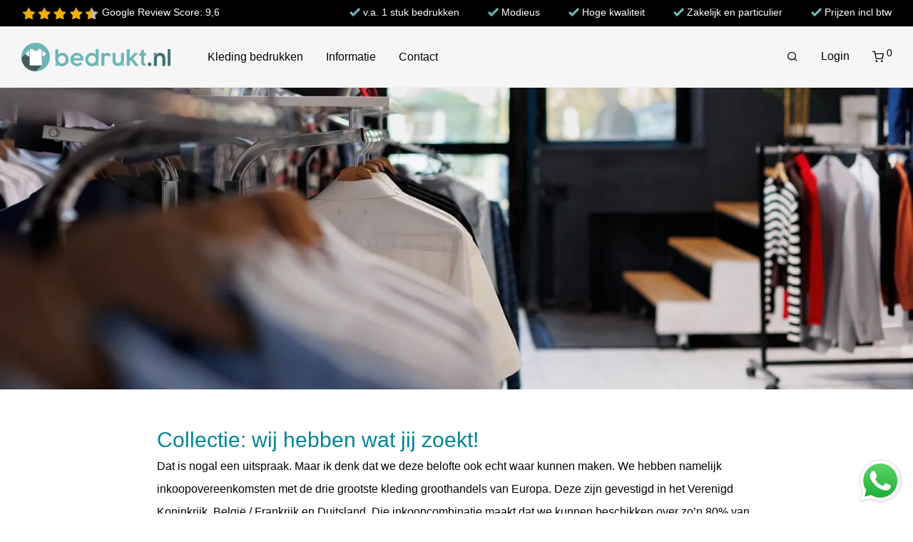

--- FILE ---
content_type: text/html; charset=UTF-8
request_url: https://www.bedrukt.nl/collectie/
body_size: 23595
content:
<!DOCTYPE html>

<html lang="nl-NL" class="footer-sticky-1">
    <head>
        <meta charset="UTF-8">
        <meta name="viewport" content="width=device-width, initial-scale=1.0, maximum-scale=5.0, user-scalable=yes">
		<style  type='text/css' id="wpacu-critical-css" data-wpacu-critical-css-type="pages">html{box-sizing:border-box;-webkit-text-size-adjust:100%}*,*:before,*:after{box-sizing:inherit}body{margin:0;line-height:1.6}img{max-width:100%;height:auto}#nm-top-bar{min-height:35px}#nm-header,#nm-header-placeholder{min-height:90px}@media (max-width:991px){#nm-top-bar{min-height:0}#nm-header,#nm-header-placeholder{min-height:70px}}.nm-header-inner,.nm-header-default{width:100%}.nm-header .nm-menu,.nm-header .nm-main-menu{min-height:40px}#nm-header-search,#nm-header-search-form,.nm-header-search{position:absolute;left:-9999px;top:auto;width:1px;height:1px;overflow:hidden}#nm-page-wrap{min-height:100vh}</style><meta name='robots' content='index, follow, max-image-preview:large, max-snippet:-1, max-video-preview:-1' />
    <meta name="copyright" content="© Bedrukt.nl – All rights reserved.">
    <meta name="legal" content="Alle teksten, afbeeldingen, opmaak en broncode van deze website zijn beschermd onder de Nederlandse Auteurswet (Art. 1 e.v.) en Richtlijn 2001/29/EG van de EU. Ongeoorloofd kopiëren of hergebruik kan leiden tot civielrechtelijke stappen.">
    
	
	<title>Collectie kleding om te bedrukken: 50 merken, 7.500 producten!</title>
	<meta name="description" content="Collectie kleding om te bedrukken. 🤯 Met ruim 50 merken en maar liefst 7.500 producten hebben wij altijd wat jij zoekt! 👍" />
	<link rel="canonical" href="https://www.bedrukt.nl/collectie/" />
	<meta property="og:locale" content="nl_NL" />
	<meta property="og:type" content="article" />
	<meta property="og:title" content="Collectie kleding om te bedrukken: 50 merken, 7.500 producten!" />
	<meta property="og:description" content="Collectie kleding om te bedrukken. 🤯 Met ruim 50 merken en maar liefst 7.500 producten hebben wij altijd wat jij zoekt! 👍" />
	<meta property="og:url" content="https://www.bedrukt.nl/collectie/" />
	<meta property="og:site_name" content="Bedrukt.nl" />
	<meta property="article:publisher" content="https://facebook.com/bedrukt" />
	<meta property="article:modified_time" content="2025-04-25T18:45:27+00:00" />
	<meta property="og:image" content="https://www.bedrukt.nl/wp-content/uploads/2024/06/5-sterren.png" />
	<meta name="twitter:card" content="summary_large_image" />
	<meta name="twitter:site" content="@bedrukt" />
	<script type="application/ld+json" class="yoast-schema-graph">{"@context":"https://schema.org","@graph":[{"@type":"WebPage","@id":"https://www.bedrukt.nl/collectie/","url":"https://www.bedrukt.nl/collectie/","name":"Collectie kleding om te bedrukken: 50 merken, 7.500 producten!","isPartOf":{"@id":"https://www.bedrukt.nl/#website"},"primaryImageOfPage":{"@id":"https://www.bedrukt.nl/collectie/#primaryimage"},"image":{"@id":"https://www.bedrukt.nl/collectie/#primaryimage"},"thumbnailUrl":"https://www.bedrukt.nl/wp-content/uploads/2024/06/5-sterren.png","datePublished":"2025-01-12T16:16:59+00:00","dateModified":"2025-04-25T18:45:27+00:00","description":"Collectie kleding om te bedrukken. 🤯 Met ruim 50 merken en maar liefst 7.500 producten hebben wij altijd wat jij zoekt! 👍","breadcrumb":{"@id":"https://www.bedrukt.nl/collectie/#breadcrumb"},"inLanguage":"nl-NL","potentialAction":[{"@type":"ReadAction","target":["https://www.bedrukt.nl/collectie/"]}]},{"@type":"ImageObject","inLanguage":"nl-NL","@id":"https://www.bedrukt.nl/collectie/#primaryimage","url":"https://www.bedrukt.nl/wp-content/uploads/2024/06/5-sterren.png","contentUrl":"https://www.bedrukt.nl/wp-content/uploads/2024/06/5-sterren.png","width":125,"height":21,"caption":"5 sterren"},{"@type":"BreadcrumbList","@id":"https://www.bedrukt.nl/collectie/#breadcrumb","itemListElement":[{"@type":"ListItem","position":1,"name":"Home","item":"https://www.bedrukt.nl/"},{"@type":"ListItem","position":2,"name":"Collectie"}]},{"@type":"WebSite","@id":"https://www.bedrukt.nl/#website","url":"https://www.bedrukt.nl/","name":"Bedrukt.nl","description":"Laat je ontwerp uitkomen","publisher":{"@id":"https://www.bedrukt.nl/#organization"},"alternateName":"Kleding bedrukken","potentialAction":[{"@type":"SearchAction","target":{"@type":"EntryPoint","urlTemplate":"https://www.bedrukt.nl/?s={search_term_string}"},"query-input":{"@type":"PropertyValueSpecification","valueRequired":true,"valueName":"search_term_string"}}],"inLanguage":"nl-NL"},{"@type":"Organization","@id":"https://www.bedrukt.nl/#organization","name":"Bedrukt.nl","alternateName":"Kleding bedrukken","url":"https://www.bedrukt.nl/","logo":{"@type":"ImageObject","inLanguage":"nl-NL","@id":"https://www.bedrukt.nl/#/schema/logo/image/","url":"https://www.bedrukt.nl/wp-content/uploads/2023/12/logo-bedrukt.png","contentUrl":"https://www.bedrukt.nl/wp-content/uploads/2023/12/logo-bedrukt.png","width":800,"height":800,"caption":"Bedrukt.nl"},"image":{"@id":"https://www.bedrukt.nl/#/schema/logo/image/"},"sameAs":["https://facebook.com/bedrukt","https://x.com/bedrukt","https://www.instagram.com/bedrukt","https://nl.pinterest.com/bedrukt/","https://www.youtube.com/bedrukt","https://www.flickr.com/photos/bedrukt/","https://tiktok.com/@bedrukt.nl","https://bsky.app/profile/bedrukt.bsky.social","https://www.linkedin.com/company/1354667/admin/dashboard/"]}]}</script>
	


<style id='wp-img-auto-sizes-contain-inline-css' type='text/css'>img:is([sizes=auto i],[sizes^="auto," i]){contain-intrinsic-size:3000px 1500px}</style>
<style id='woocommerce-inline-inline-css' type='text/css'>
.woocommerce form .form-row .required { visibility: visible; }
/*# sourceURL=woocommerce-inline-inline-css */
</style>
<link rel='preload' as='style' data-wpacu-preload-it-async='1' onload="this.onload=null;this.rel='stylesheet'" id='wpacu-preload-wpacu-combined-css-head-1' href='//www.bedrukt.nl/wp-content/cache/optimized/one/css/head-7ec47f5b147ea9d5ebefeec3baa2611a708e2b86.css' type='text/css' media='all' />







<style>section.up-sells.upsells.products .e-custom-product{display:none}.nm-shop-loop-title-price .price{margin-top:0px!important}</style>
	<noscript><style>.woocommerce-product-gallery{opacity:1!important}</style></noscript>
	
<link rel="icon" href="https://www.bedrukt.nl/wp-content/uploads/2023/12/cropped-logo-bedrukt-32x32.png" sizes="32x32" />
<link rel="icon" href="https://www.bedrukt.nl/wp-content/uploads/2023/12/cropped-logo-bedrukt-192x192.png" sizes="192x192" />
<link rel="apple-touch-icon" href="https://www.bedrukt.nl/wp-content/uploads/2023/12/cropped-logo-bedrukt-180x180.png" />
<meta name="msapplication-TileImage" content="https://www.bedrukt.nl/wp-content/uploads/2023/12/cropped-logo-bedrukt-270x270.png" />
<style type="text/css" class="nm-custom-styles">:root{--nm--font-size-xsmall:12px;--nm--font-size-small:14px;--nm--font-size-medium:16px;--nm--font-size-large:18px;--nm--color-font:#000000;--nm--color-font-strong:#282828;--nm--color-font-highlight:#000000;--nm--color-border:#EEEEEE;--nm--color-divider:#CCCCCC;--nm--color-button:#FFFFFF;--nm--color-button-background:#CC4900;--nm--color-body-background:#FFFFFF;--nm--border-radius-container:0px;--nm--border-radius-image:0px;--nm--border-radius-image-fullwidth:0px;--nm--border-radius-inputs:0px;--nm--border-radius-button:0px;--nm--mobile-menu-color-font:#000000;--nm--mobile-menu-color-font-hover:#3E6F72;--nm--mobile-menu-color-border:#EEEEEE;--nm--mobile-menu-color-background:#FFFFFF;--nm--shop-preloader-color:#ffffff;--nm--shop-preloader-gradient:linear-gradient(90deg, rgba(238,238,238,0) 20%, rgba(238,238,238,0.3) 50%, rgba(238,238,238,0) 70%);--nm--shop-rating-color:#DC9814;--nm--single-product-background-color:#EEEEEE;--nm--single-product-background-color-mobile:#EEEEEE;--nm--single-product-mobile-gallery-width:500px}body{font-family:"Roboto",sans-serif}.nm-menu li a{font-size:16px;font-weight:400}#nm-mobile-menu .menu>li>a{font-weight:400}#nm-mobile-menu-main-ul.menu>li>a{font-size:15px}#nm-mobile-menu-secondary-ul.menu li a,#nm-mobile-menu .sub-menu a{font-size:13px}.vc_tta.vc_tta-accordion .vc_tta-panel-title>a,.vc_tta.vc_general .vc_tta-tab>a,.nm-team-member-content h2,.nm-post-slider-content h3,.vc_pie_chart .wpb_pie_chart_heading,.wpb_content_element .wpb_tour_tabs_wrapper .wpb_tabs_nav a,.wpb_content_element .wpb_accordion_header a,#order_review .shop_table tfoot .order-total,#order_review .shop_table tfoot .order-total,.cart-collaterals .shop_table tr.order-total,.shop_table.cart .nm-product-details a,#nm-shop-sidebar-popup #nm-shop-search input,.nm-shop-categories li a,.nm-shop-filter-menu li a,.woocommerce-message,.woocommerce-info,.woocommerce-error,blockquote,.commentlist .comment .comment-text .meta strong,.nm-related-posts-content h3,.nm-blog-no-results h1,.nm-term-description,.nm-blog-categories-list li a,.nm-blog-categories-toggle li a,.nm-blog-heading h1,#nm-mobile-menu-top-ul .nm-mobile-menu-item-search input{font-size:18px}@media all and (max-width:768px){.vc_toggle_title h3{font-size:18px}}@media all and (max-width:400px){#nm-shop-search input{font-size:18px}}.add_to_cart_inline .add_to_cart_button,.add_to_cart_inline .amount,.nm-product-category-text>a,.nm-testimonial-description,.nm-feature h3,.nm_btn,.vc_toggle_content,.nm-message-box,.wpb_text_column,#nm-wishlist-table ul li.title .woocommerce-loop-product__title,.nm-order-track-top p,.customer_details h3,.woocommerce-order-details .order_details tbody,.woocommerce-MyAccount-content .shop_table tr th,.woocommerce-MyAccount-navigation ul li a,.nm-MyAccount-user-info .nm-username,.nm-MyAccount-dashboard,.nm-myaccount-lost-reset-password h2,.nm-login-form-divider span,.woocommerce-thankyou-order-details li strong,.woocommerce-order-received h3,#order_review .shop_table tbody .product-name,.woocommerce-checkout .nm-coupon-popup-wrap .nm-shop-notice,.nm-checkout-login-coupon .nm-shop-notice,.shop_table.cart .nm-product-quantity-pricing .product-subtotal,.shop_table.cart .product-quantity,.shop_attributes tr th,.shop_attributes tr td,#tab-description,.woocommerce-tabs .tabs li a,.woocommerce-product-details__short-description,.nm-shop-no-products h3,.nm-infload-controls a,#nm-shop-browse-wrap .term-description,.list_nosep .nm-shop-categories .nm-shop-sub-categories li a,.nm-shop-taxonomy-text .term-description,.nm-shop-loop-details h3,.woocommerce-loop-category__title,div.wpcf7-response-output,.wpcf7 .wpcf7-form-control,.widget_search button,.widget_product_search #searchsubmit,#wp-calendar caption,.widget .nm-widget-title,.post .entry-content,.comment-form p label,.no-comments,.commentlist .pingback p,.commentlist .trackback p,.commentlist .comment .comment-text .description,.nm-search-results .nm-post-content,.post-password-form>p:first-child,.nm-post-pagination a .long-title,.nm-blog-list .nm-post-content,.nm-blog-grid .nm-post-content,.nm-blog-classic .nm-post-content,.nm-blog-pagination a,.nm-blog-categories-list.columns li a,.page-numbers li a,.page-numbers li span,#nm-widget-panel .total,#nm-widget-panel .nm-cart-panel-item-price .amount,#nm-widget-panel .quantity .qty,#nm-widget-panel .nm-cart-panel-quantity-pricing>span.quantity,#nm-widget-panel .product-quantity,.nm-cart-panel-product-title,#nm-widget-panel .product_list_widget .empty,#nm-cart-panel-loader h5,.nm-widget-panel-header,.button,input[type=submit]{font-size:16px}@media all and (max-width:991px){#nm-shop-sidebar .widget .nm-widget-title,.nm-shop-categories li a{font-size:16px}}@media all and (max-width:768px){.vc_tta.vc_tta-accordion .vc_tta-panel-title>a,.vc_tta.vc_tta-tabs.vc_tta-tabs-position-left .vc_tta-tab>a,.vc_tta.vc_tta-tabs.vc_tta-tabs-position-top .vc_tta-tab>a,.wpb_content_element .wpb_tour_tabs_wrapper .wpb_tabs_nav a,.wpb_content_element .wpb_accordion_header a,.nm-term-description{font-size:16px}}@media all and (max-width:550px){.shop_table.cart .nm-product-details a,.nm-shop-notice,.nm-related-posts-content h3{font-size:16px}}@media all and (max-width:400px){.nm-product-category-text .nm-product-category-heading,.nm-team-member-content h2,#nm-wishlist-empty h1,.cart-empty,.nm-shop-filter-menu li a,.nm-blog-categories-list li a{font-size:16px}}.vc_progress_bar .vc_single_bar .vc_label,.woocommerce-tabs .tabs li a span,#nm-shop-sidebar-popup-reset-button,#nm-shop-sidebar-popup .nm-shop-sidebar .widget:last-child .nm-widget-title,#nm-shop-sidebar-popup .nm-shop-sidebar .widget .nm-widget-title,.woocommerce-loop-category__title .count,span.wpcf7-not-valid-tip,.widget_rss ul li .rss-date,.wp-caption-text,.comment-respond h3 #cancel-comment-reply-link,.nm-blog-categories-toggle li .count,.nm-menu-wishlist-count,.nm-menu li.nm-menu-offscreen .nm-menu-cart-count,.nm-menu-cart .count,.nm-menu .sub-menu li a,body{font-size:14px}@media all and (max-width:768px){.wpcf7 .wpcf7-form-control{font-size:14px}}@media all and (max-width:400px){.nm-blog-grid .nm-post-content,.header-mobile-default .nm-menu-cart.no-icon .count{font-size:14px}}#nm-wishlist-table .nm-variations-list,.nm-MyAccount-user-info .nm-logout-button.border,#order_review .place-order noscript,#payment .payment_methods li .payment_box,#order_review .shop_table tfoot .woocommerce-remove-coupon,.cart-collaterals .shop_table tr.cart-discount td a,#nm-shop-sidebar-popup #nm-shop-search-notice,.wc-item-meta,.variation,.woocommerce-password-hint,.woocommerce-password-strength,.nm-validation-inline-notices .form-row.woocommerce-invalid-required-field:after{font-size:12px}body{font-weight:400}h1,.h1-size{font-weight:400}h2,.h2-size{font-weight:400}h3,.h3-size{font-weight:400}h4,.h4-size,h5,.h5-size,h6,.h6-size{font-weight:400}body{color:#000}.nm-portfolio-single-back a span{background:#000}.mfp-close,.wpb_content_element .wpb_tour_tabs_wrapper .wpb_tabs_nav li.ui-tabs-active a,.vc_pie_chart .vc_pie_chart_value,.vc_progress_bar .vc_single_bar .vc_label .vc_label_units,.nm-testimonial-description,.form-row label,.woocommerce-form__label,#nm-shop-search-close:hover,.products .price .amount,.nm-shop-loop-actions>a,.nm-shop-loop-actions>a:active,.nm-shop-loop-actions>a:focus,.nm-infload-controls a,.woocommerce-breadcrumb a,.woocommerce-breadcrumb span,.variations,.woocommerce-grouped-product-list-item__label a,.woocommerce-grouped-product-list-item__price ins .amount,.woocommerce-grouped-product-list-item__price>.amount,.nm-quantity-wrap .quantity .nm-qty-minus,.nm-quantity-wrap .quantity .nm-qty-plus,.product .summary .single_variation_wrap .nm-quantity-wrap label:not(.nm-qty-label-abbrev),.woocommerce-tabs .tabs li.active a,.shop_attributes th,.product_meta,.shop_table.cart .nm-product-details a,.shop_table.cart .product-quantity,.shop_table.cart .nm-product-quantity-pricing .product-subtotal,.shop_table.cart .product-remove a,.cart-collaterals,.nm-cart-empty,#order_review .shop_table,#payment .payment_methods li label,.woocommerce-thankyou-order-details li strong,.wc-bacs-bank-details li strong,.nm-MyAccount-user-info .nm-username strong,.woocommerce-MyAccount-navigation ul li a:hover,.woocommerce-MyAccount-navigation ul li.is-active a,.woocommerce-table--order-details,#nm-wishlist-empty .note i,a.dark,a:hover,.nm-blog-heading h1 strong,.nm-post-header .nm-post-meta a,.nm-post-pagination a,.commentlist>li .comment-text .meta strong,.commentlist>li .comment-text .meta strong a,.comment-form p label,.entry-content strong,blockquote,blockquote p,.widget_search button,.widget_product_search #searchsubmit,.widget_recent_comments ul li .comment-author-link,.widget_recent_comments ul li:before{color:#282828}@media all and (max-width:991px){.nm-shop-menu .nm-shop-filter-menu li a:hover,.nm-shop-menu .nm-shop-filter-menu li.active a,#nm-shop-sidebar .widget.show .nm-widget-title,#nm-shop-sidebar .widget .nm-widget-title:hover{color:#282828}}.nm-portfolio-single-back a:hover span{background:#282828}.wpb_content_element .wpb_tour_tabs_wrapper .wpb_tabs_nav a,.wpb_content_element .wpb_accordion_header a,#nm-shop-search-close,.woocommerce-breadcrumb,.nm-single-product-menu a,.star-rating:before,.woocommerce-tabs .tabs li a,.product_meta span.sku,.product_meta a,.nm-post-meta,.nm-post-pagination a .short-title,.commentlist>li .comment-text .meta time{color:#A3A3A3}.vc_toggle_title i,#nm-wishlist-empty p.icon i,h1{color:#008499}h2{color:#008499}h3{color:#008499}h4,h5,h6{color:#008499}a,a.dark:hover,a.gray:hover,a.invert-color:hover,.nm-highlight-text,.nm-highlight-text h1,.nm-highlight-text h2,.nm-highlight-text h3,.nm-highlight-text h4,.nm-highlight-text h5,.nm-highlight-text h6,.nm-highlight-text p,.nm-menu-wishlist-count,.nm-menu-cart a .count,.nm-menu li.nm-menu-offscreen .nm-menu-cart-count,.page-numbers li span.current,.page-numbers li a:hover,.nm-blog .sticky .nm-post-thumbnail:before,.nm-blog .category-sticky .nm-post-thumbnail:before,.nm-blog-categories-list li a:hover,.nm-blog-categories ul li.current-cat a,.widget ul li.active,.widget ul li a:hover,.widget ul li a:focus,.widget ul li a.active,#wp-calendar tbody td a,.nm-banner-link.type-txt:hover,.nm-banner.text-color-light .nm-banner-link.type-txt:hover,.nm-portfolio-categories li.current a,.add_to_cart_inline ins,.nm-product-categories.layout-separated .product-category:hover .nm-product-category-text>a,.woocommerce-breadcrumb a:hover,.products .price ins .amount,.products .price ins,.no-touch .nm-shop-loop-actions>a:hover,.nm-shop-menu ul li a:hover,.nm-shop-menu ul li.current-cat>a,.nm-shop-menu ul li.active a,.nm-shop-heading span,.nm-single-product-menu a:hover,.woocommerce-product-gallery__trigger:hover,.woocommerce-product-gallery .flex-direction-nav a:hover,.product-summary .price .amount,.product-summary .price ins,.product .summary .price .amount,.nm-product-wishlist-button-wrap a.added:active,.nm-product-wishlist-button-wrap a.added:focus,.nm-product-wishlist-button-wrap a.added:hover,.nm-product-wishlist-button-wrap a.added,.woocommerce-tabs .tabs li a span,.product_meta a:hover,.nm-order-view .commentlist li .comment-text .meta,.nm_widget_price_filter ul li.current,.post-type-archive-product .widget_product_categories .product-categories>li:first-child>a,.widget_product_categories ul li.current-cat>a,.widget_layered_nav ul li.chosen a,.widget_layered_nav_filters ul li.chosen a,.product_list_widget li ins .amount,.woocommerce.widget_rating_filter .wc-layered-nav-rating.chosen>a,.nm-wishlist-button.added:active,.nm-wishlist-button.added:focus,.nm-wishlist-button.added:hover,.nm-wishlist-button.added,.slick-prev:not(.slick-disabled):hover,.slick-next:not(.slick-disabled):hover,.flickity-button:hover,.nm-portfolio-categories li a:hover{color:#000}.nm-blog-categories ul li.current-cat a,.nm-portfolio-categories li.current a,.woocommerce-product-gallery.pagination-enabled .flex-control-thumbs li img.flex-active,.widget_layered_nav ul li.chosen a,.widget_layered_nav_filters ul li.chosen a,.slick-dots li.slick-active button,.flickity-page-dots .dot.is-selected{border-color:#000}.nm-image-overlay:before,.nm-image-overlay:after,.gallery-icon:before,.gallery-icon:after,.widget_tag_cloud a:hover,.widget_product_tag_cloud a:hover{background:#000}@media all and (max-width:400px){.woocommerce-product-gallery.pagination-enabled .flex-control-thumbs li img.flex-active,.slick-dots li.slick-active button,.flickity-page-dots .dot.is-selected{background:#000}}.header-border-1 .nm-header,.nm-blog-list .nm-post-divider,#nm-blog-pagination.infinite-load,.nm-post-pagination,.no-post-comments .nm-related-posts,.nm-footer-widgets.has-border,#nm-shop-browse-wrap.nm-shop-description-borders .term-description,.nm-shop-sidebar-default #nm-shop-sidebar .widget,.products.grid-list li:not(:last-child) .nm-shop-loop-product-wrap,.nm-infload-controls a,.woocommerce-tabs,.upsells,.related,.shop_table.cart tr td,#order_review .shop_table tbody tr th,#order_review .shop_table tbody tr td,#payment .payment_methods,#payment .payment_methods li,.woocommerce-MyAccount-orders tr td,.woocommerce-MyAccount-orders tr:last-child td,.woocommerce-table--order-details tbody tr td,.woocommerce-table--order-details tbody tr:first-child td,.woocommerce-table--order-details tfoot tr:last-child td,.woocommerce-table--order-details tfoot tr:last-child th,#nm-wishlist-table>ul>li,#nm-wishlist-table>ul:first-child>li,.wpb_accordion .wpb_accordion_section,.nm-portfolio-single-footer{border-color:#EEE}.nm-search-results .nm-post-divider{background:#EEE}.nm-blog-categories-list li span,.nm-portfolio-categories li span{color:#CCC}.nm-post-meta:before,.nm-testimonial-author span:before{background:#CCC}.nm-border-radius{border-radius:0}@media (max-width:1440px){.nm-page-wrap .elementor-column-gap-no .nm-banner-slider,.nm-page-wrap .elementor-column-gap-no .nm-banner,.nm-page-wrap .elementor-column-gap-no img,.nm-page-wrap .nm-row-full-nopad .nm-banner-slider,.nm-page-wrap .nm-row-full-nopad .nm-banner,.nm-page-wrap .nm-row-full-nopad .nm-banner-image,.nm-page-wrap .nm-row-full-nopad img{border-radius:var(--nm--border-radius-image-fullwidth)}}.button,input[type=submit],.widget_tag_cloud a,.widget_product_tag_cloud a,.add_to_cart_inline .add_to_cart_button,#nm-shop-sidebar-popup-button,.products.grid-list .nm-shop-loop-actions>a:first-of-type,.products.grid-list .nm-shop-loop-actions>a:first-child,#order_review .shop_table tbody .product-name .product-quantity{color:#FFF;background-color:#CC4900}.button:hover,input[type=submit]:hover.products.grid-list .nm-shop-loop-actions>a:first-of-type,.products.grid-list .nm-shop-loop-actions>a:first-child{color:#FFF}#nm-blog-pagination a,.button.border{border-color:#AAA}#nm-blog-pagination a,#nm-blog-pagination a:hover,.button.border,.button.border:hover{color:#282828}#nm-blog-pagination a:not([disabled]):hover,.button.border:not([disabled]):hover{color:#282828;border-color:#3E6F72}.product-summary .quantity .nm-qty-minus,.product-summary .quantity .nm-qty-plus{color:#CC4900}.nm-page-wrap{background-color:#FFF}.nm-divider .nm-divider-title,.nm-header-search{background:#FFF}.woocommerce-cart .blockOverlay,.woocommerce-checkout .blockOverlay{background-color:#FFFFFF!important}.nm-top-bar{border-color:#fff0;background:#000}.nm-top-bar .nm-top-bar-text,.nm-top-bar .nm-top-bar-text a,.nm-top-bar .nm-menu>li>a,.nm-top-bar .nm-menu>li>a:hover,.nm-top-bar-social li i{color:#FFF}.nm-header-placeholder{height:84px}.nm-header{line-height:50px;padding-top:17px;padding-bottom:17px;background:#F6F6F6}.home .nm-header{background:#F6F6F6}.mobile-menu-open .nm-header{background:#FFFFFF!important}.header-on-scroll .nm-header,.home.header-transparency.header-on-scroll .nm-header{background:#F6F6F6}.header-on-scroll .nm-header:not(.static-on-scroll){padding-top:10px;padding-bottom:10px}.nm-header.stacked .nm-header-logo,.nm-header.stacked-logo-centered .nm-header-logo,.nm-header.stacked-centered .nm-header-logo{padding-bottom:0}.nm-header-logo svg,.nm-header-logo img{height:40px}@media all and (max-width:991px){.nm-header-placeholder{height:70px}.nm-header{line-height:50px;padding-top:10px;padding-bottom:10px}.nm-header.stacked .nm-header-logo,.nm-header.stacked-logo-centered .nm-header-logo,.nm-header.stacked-centered .nm-header-logo{padding-bottom:0}.nm-header-logo svg,.nm-header-logo img{height:30px}}@media all and (max-width:400px){.nm-header-placeholder{height:70px}.nm-header{line-height:50px}.nm-header-logo svg,.nm-header-logo img{height:25px}}.nm-menu li a{color:#000}.nm-menu li a:hover{color:#3E6F72}.header-transparency-light:not(.header-on-scroll):not(.mobile-menu-open) #nm-main-menu-ul>li>a,.header-transparency-light:not(.header-on-scroll):not(.mobile-menu-open) #nm-right-menu-ul>li>a{color:#FFF}.header-transparency-dark:not(.header-on-scroll):not(.mobile-menu-open) #nm-main-menu-ul>li>a,.header-transparency-dark:not(.header-on-scroll):not(.mobile-menu-open) #nm-right-menu-ul>li>a{color:#282828}.header-transparency-light:not(.header-on-scroll):not(.mobile-menu-open) #nm-main-menu-ul>li>a:hover,.header-transparency-light:not(.header-on-scroll):not(.mobile-menu-open) #nm-right-menu-ul>li>a:hover{color:#DCDCDC}.header-transparency-dark:not(.header-on-scroll):not(.mobile-menu-open) #nm-main-menu-ul>li>a:hover,.header-transparency-dark:not(.header-on-scroll):not(.mobile-menu-open) #nm-right-menu-ul>li>a:hover{color:#3E6F72}.no-touch .header-transparency-light:not(.header-on-scroll):not(.mobile-menu-open) .nm-header:hover{background-color:#F6F6F6}.no-touch .header-transparency-dark:not(.header-on-scroll):not(.mobile-menu-open) .nm-header:hover{background-color:#F6F6F6}.nm-menu .sub-menu{background:#F6F6F6}.nm-menu .sub-menu li a{color:#000}.nm-menu .megamenu>.sub-menu>ul>li:not(.nm-menu-item-has-image)>a,.nm-menu .sub-menu li a .label,.nm-menu .sub-menu li a:hover{color:#3E6F72}.nm-menu .megamenu.full>.sub-menu{padding-top:28px;padding-bottom:15px;background:#F6F6F6}.nm-menu .megamenu.full>.sub-menu>ul{max-width:1080px}.nm-menu .megamenu.full .sub-menu li a{color:#000}.nm-menu .megamenu.full>.sub-menu>ul>li:not(.nm-menu-item-has-image)>a,.nm-menu .megamenu.full .sub-menu li a:hover{color:#3E6F72}.nm-menu .megamenu>.sub-menu>ul>li.nm-menu-item-has-image{border-right-color:#EEE}.nm-menu-icon span{background:#000}.header-transparency-light:not(.header-on-scroll):not(.mobile-menu-open) .nm-menu-icon span{background:#FFF}.header-transparency-dark:not(.header-on-scroll):not(.mobile-menu-open) .nm-menu-icon span{background:#282828}#nm-mobile-menu-top-ul .nm-mobile-menu-item-search input,#nm-mobile-menu-top-ul .nm-mobile-menu-item-search span,.nm-mobile-menu-social-ul li a{color:#000}.no-touch #nm-mobile-menu .menu a:hover,#nm-mobile-menu .menu li.active>a,#nm-mobile-menu .menu>li.active>.nm-menu-toggle:before,#nm-mobile-menu .menu a .label,.nm-mobile-menu-social-ul li a:hover{color:#3E6F72}.nm-footer-widgets{padding-top:55px;padding-bottom:15px;background-color:#FFF}.nm-footer-widgets,.nm-footer-widgets .widget ul li a,.nm-footer-widgets a{color:#FFF}.nm-footer-widgets .widget .nm-widget-title{color:#282828}.nm-footer-widgets .widget ul li a:hover,.nm-footer-widgets a:hover{color:#268A99}.nm-footer-widgets .widget_tag_cloud a:hover,.nm-footer-widgets .widget_product_tag_cloud a:hover{background:#268A99}@media all and (max-width:991px){.nm-footer-widgets{padding-top:55px;padding-bottom:15px}}.nm-footer-bar{color:#FFF}.nm-footer-bar-inner{padding-top:40px;padding-bottom:40px;background-color:#737171}.nm-footer-bar a{color:#FFF}.nm-footer-bar a:hover{color:#6AB8B9}.nm-footer-bar .menu>li{border-bottom-color:#3A3A3A}.nm-footer-bar-social a{color:#EEE}.nm-footer-bar-social a:hover{color:#C6C6C6}@media all and (max-width:991px){.nm-footer-bar-inner{padding-top:40px;padding-bottom:40px}}.nm-comments{background:#F7F7F7}.nm-comments .commentlist>li,.nm-comments .commentlist .pingback,.nm-comments .commentlist .trackback{border-color:#E7E7E7}#nm-shop-products-overlay,#nm-shop{background-color:#FFF}#nm-shop-taxonomy-header.has-image{height:370px}.nm-shop-taxonomy-text-col{max-width:none}.nm-shop-taxonomy-text h1{color:#282828}.nm-shop-taxonomy-text .term-description{color:#777}@media all and (max-width:991px){#nm-shop-taxonomy-header.has-image{height:370px}}@media all and (max-width:768px){#nm-shop-taxonomy-header.has-image{height:210px}}.nm-shop-widget-scroll{max-height:145px}.onsale{color:#282828;background:#FFF}.nm-label-itsnew{color:#FFF;background:#282828}.products li.outofstock .nm-shop-loop-thumbnail>.woocommerce-LoopProduct-link:after{color:#282828;background:#FFF}.nm-shop-loop-thumbnail{background:#EEE}.nm-featured-video-icon{color:#282828;background:#FFF}@media all and (max-width:1080px){.woocommerce-product-gallery.pagination-enabled .flex-control-thumbs{background-color:#FFF}}.nm-variation-control.nm-variation-control-color li i{width:19px;height:19px}.nm-variation-control.nm-variation-control-image li .nm-pa-image-thumbnail-wrap{width:19px;height:19px}.error404 .nm-page-wrap{background-color:#EEE}.nm-page-not-found{background-color:#FFF}:root{--bedrukt-primary-color:#7ecbcb;--bedrukt-primary-color-dark:#008283}img.aligncenter{display:block}.wpcf7 form .wpcf7-response-output{margin-left:19px;padding:.2em 1em;border:2px solid #00a0d2;margin-bottom:20px;font-weight:700;color:#000}.wpcf7 .init .wpcf7-response-output{display:none}.wpcf7 .sent .wpcf7-response-output{border-color:#46b450}.wpcf7 .failed .wpcf7-response-output,.wpcf7 .aborted .wpcf7-response-output{border-color:#dc3232}.wpcf7 .spam .wpcf7-response-output{border-color:#f56e28}.wpcf7 .invalid .wpcf7-response-output,.wpcf7 .unaccepted .wpcf7-response-output{border-color:#ffb900}p a:not([class*="btn"]):not([class*="button"]):link,.wpb_text_column li a:not([class*="btn"]):not([class*="button"]):link,.showlogin,.showcoupon{text-decoration:underline;text-decoration-thickness:1px;text-underline-offset:2px}p a[class*="button"]:link{text-decoration:none}.slick-slider .nm-banner img,.nm-banner img{width:100%!important}.vc_custom_1601325073750 .vc_single_image-wrapper{text-align:center}.nm-row-full-nopad .vc_single_image-wrapper img{width:100%;object-fit:cover}.grecaptcha-badge{visibility:hidden}.nm-shop-loop-title-price .price{margin-top:-20px}.blogimage{margin:10px}.woocommerce_msrp+br{display:none}.entry-content .vc_tta-panel-body ul li{list-style-position:inside}.hero-section.nm-row .nm-row-boxed.inner{max-width:calc(1280px / 2);margin-left:auto!important;margin-right:0!important}.hero-image img{display:block}.hero-section .wpb_text_column{line-height:1}.hero-content-wrapper{color:#fff;font-size:2.5em!important}.hero-content-wrapper h1,.hero-content-wrapper h2{color:currentcolor}.hero-content-wrapper h1{font-size:1.25em;font-weight:600}.hero-content-wrapper h2{font-size:.5em;margin:1em 0}.cta-btn{font-size:1em;color:#282828;background:#fff;padding:5px 10px;display:inline-block;line-height:1.25;vertical-align:middle}.cta-btn:focus,.cta-btn:hover{background:var(--bedrukt-primary-color-dark);color:#fff}.hero-content-wrapper .cta-btn{font-size:.5em}@media (min-width:769px) and (max-width:1099px){.hero-section.nm-row .nm-row-boxed.inner{padding-top:30px;padding-bottom:30px}}@media (max-width:999px){.hero-content-wrapper{font-size:2em}.hero-content-wrapper h1{line-height:1.25}.hero-content-wrapper .cta-btn,.hero-content-wrapper h2{font-size:.625em}}@media (max-width:767px){.hero-section.nm-row{text-align:center}.hero-section.nm-row .nm-row-boxed.inner{max-width:unset}.hero-content-wrapper{padding:30px 0}.hero-image img{height:100%;object-fit:contain;object-position:bottom}}.shop_table.cart .nm-product-details .images a{display:inline-block;margin:10px 0}.woocommerce-cart .review-wrapper,.woocommerce-checkout .review-wrapper{margin-top:30px;background:#fff;border:2px solid #f3f3f3;border-radius:5px;box-shadow:0 5px 10px rgb(0 0 0 / .035);padding:15px 15px 0}.woocommerce-cart .cart-collaterals{margin-bottom:30px}.rvjp{margin-bottom:8px}.nm-single-post-meta-top{display:none!important}.itw-predesigned-product .customize-design h3,.itw-predesigned-product .customize-design .custom-action,.itw-predesigned-product .customize-design+.designer-attributes .design-btn-group{display:none}.itw-predesigned-product .customize-design .custom-image{margin-bottom:10px;pointer-events:none}.nm_btn,.nm_btn_filled,.cta-btn,.wpcf7-form-control,.button.e-custom-product,.nm_btn.nm_btn_lg.nm_btn_filled{border-radius:8px}.header-tekstjp{font-weight:400;font-style:normal;line-height:1.25;color:#282828;font-size:1.3rem;margin-bottom:1em}.a-color-inherit a{color:inherit;color:currentColor}.a-hover-decoration-none a:not([class*="btn"]):link:focus,.a-hover-decoration-none a:not([class*="btn"]):link:hover{text-decoration:none}.list-style-none,.list-style-none>li,.wpb_text_column .list-style-none>li{list-style:none}iframe[src*=youtube],iframe[src*=spotify],.cv-auto{content-visibility:auto}.list-style-checkmark,.list-style-checkmark>li{list-style:none!important}.list-style-checkmark>li{margin-bottom:.5em}.list-style-checkmark>li span{line-height:1.25}.list-style-checkmark>li span::before{content:'';width:1.25em;height:1.25em;margin-right:.35em;display:inline-block;background:var(--icon-color,currentcolor);mask:url([data-uri]) no-repeat center / contain;flex:0 0 1.25em;vertical-align:middle}.list-style-checkmark>li span strong{vertical-align:middle}.list-item-mb-lg>li{margin-bottom:1.5em}@media (min-width:769px){.list-style-checkmark li span{display:inline-flex;align-items:flex-start}}.list-flex{display:flex;flex-flow:row wrap;gap:var(--grid-gutter,1em)}.flex-row{flex-direction:row}.flex-wrap{flex-wrap:wrap}.list-flex>li{margin:0}.list-flex-auto>li{flex-basis:auto}.list-flex-grow-0>li{flex-grow:0}.list-flex-shrink-0>li{flex-shrink:0}.justify-center{justify-content:center}@media (max-width:425px){.xs\:list-flex-50>li{flex-basis:calc(50% - (var(--grid-gutter, 1em) / 2))}}.whatsapp-chat{position:fixed;bottom:10px;right:10px;z-index:999}.whatsapp-chat a{display:inline-block;vertical-align:middle}.header-search-open #nm-header-search{display:block;visibility:visible}#nm-mobile-menu .sub-menu.open{display:block!important}@media (max-width:1080px){.woocommerce-product-gallery{padding:15px 30px 0!important}}.design-store-gallery a.item-control,.flex-control-thumbs img,.woocommerce-product-gallery__image img{pointer-events:unset!important}.merken25{margin-bottom:15px}.entry-content ul,.entry-content ol,.wpb_text_column ul,.wpb_text_column ol{padding-left:1.25rem!important;list-style-position:outside;margin-left:0}#nm-header-search{display:none!important}body.search-open #nm-header-search,body.nm-search-open #nm-header-search,body.header-search-open #nm-header-search,body.search-active #nm-header-search{display:block!important}.nm-page-overflow{overflow:visible!important}#nm-top-bar{position:relative;z-index:50}</style>
<style type="text/css" class="nm-translation-styles">.products li.outofstock .nm-shop-loop-thumbnail>.woocommerce-LoopProduct-link:after{content:"Uitverkocht"}.nm-validation-inline-notices .form-row.woocommerce-invalid-required-field:after{content:"Verplicht veld."}.theme-savoy .wc-block-cart.wp-block-woocommerce-filled-cart-block:before{content:"Winkelmand"}</style>
<style type="text/css" data-type="vc_shortcodes-custom-css">.vc_custom_1736700724908{margin-top:50px!important;margin-bottom:50px!important}.vc_custom_1736701407087{margin-bottom:50px!important}.vc_custom_1736700707542{margin-bottom:75px!important}.vc_custom_1718218486745{padding-top:10px!important;background-color:#efefef!important;border-radius:10px!important}</style><noscript><style>.wpb_animate_when_almost_visible{opacity:1}</style></noscript>    <style id='global-styles-inline-css' type='text/css'>:root{--wp--preset--aspect-ratio--square:1;--wp--preset--aspect-ratio--4-3:4/3;--wp--preset--aspect-ratio--3-4:3/4;--wp--preset--aspect-ratio--3-2:3/2;--wp--preset--aspect-ratio--2-3:2/3;--wp--preset--aspect-ratio--16-9:16/9;--wp--preset--aspect-ratio--9-16:9/16;--wp--preset--color--black:#000000;--wp--preset--color--cyan-bluish-gray:#abb8c3;--wp--preset--color--white:#ffffff;--wp--preset--color--pale-pink:#f78da7;--wp--preset--color--vivid-red:#cf2e2e;--wp--preset--color--luminous-vivid-orange:#ff6900;--wp--preset--color--luminous-vivid-amber:#fcb900;--wp--preset--color--light-green-cyan:#7bdcb5;--wp--preset--color--vivid-green-cyan:#00d084;--wp--preset--color--pale-cyan-blue:#8ed1fc;--wp--preset--color--vivid-cyan-blue:#0693e3;--wp--preset--color--vivid-purple:#9b51e0;--wp--preset--gradient--vivid-cyan-blue-to-vivid-purple:linear-gradient(135deg,rgb(6,147,227) 0%,rgb(155,81,224) 100%);--wp--preset--gradient--light-green-cyan-to-vivid-green-cyan:linear-gradient(135deg,rgb(122,220,180) 0%,rgb(0,208,130) 100%);--wp--preset--gradient--luminous-vivid-amber-to-luminous-vivid-orange:linear-gradient(135deg,rgb(252,185,0) 0%,rgb(255,105,0) 100%);--wp--preset--gradient--luminous-vivid-orange-to-vivid-red:linear-gradient(135deg,rgb(255,105,0) 0%,rgb(207,46,46) 100%);--wp--preset--gradient--very-light-gray-to-cyan-bluish-gray:linear-gradient(135deg,rgb(238,238,238) 0%,rgb(169,184,195) 100%);--wp--preset--gradient--cool-to-warm-spectrum:linear-gradient(135deg,rgb(74,234,220) 0%,rgb(151,120,209) 20%,rgb(207,42,186) 40%,rgb(238,44,130) 60%,rgb(251,105,98) 80%,rgb(254,248,76) 100%);--wp--preset--gradient--blush-light-purple:linear-gradient(135deg,rgb(255,206,236) 0%,rgb(152,150,240) 100%);--wp--preset--gradient--blush-bordeaux:linear-gradient(135deg,rgb(254,205,165) 0%,rgb(254,45,45) 50%,rgb(107,0,62) 100%);--wp--preset--gradient--luminous-dusk:linear-gradient(135deg,rgb(255,203,112) 0%,rgb(199,81,192) 50%,rgb(65,88,208) 100%);--wp--preset--gradient--pale-ocean:linear-gradient(135deg,rgb(255,245,203) 0%,rgb(182,227,212) 50%,rgb(51,167,181) 100%);--wp--preset--gradient--electric-grass:linear-gradient(135deg,rgb(202,248,128) 0%,rgb(113,206,126) 100%);--wp--preset--gradient--midnight:linear-gradient(135deg,rgb(2,3,129) 0%,rgb(40,116,252) 100%);--wp--preset--font-size--small:13px;--wp--preset--font-size--medium:20px;--wp--preset--font-size--large:36px;--wp--preset--font-size--x-large:42px;--wp--preset--spacing--20:0.44rem;--wp--preset--spacing--30:0.67rem;--wp--preset--spacing--40:1rem;--wp--preset--spacing--50:1.5rem;--wp--preset--spacing--60:2.25rem;--wp--preset--spacing--70:3.38rem;--wp--preset--spacing--80:5.06rem;--wp--preset--shadow--natural:6px 6px 9px rgba(0, 0, 0, 0.2);--wp--preset--shadow--deep:12px 12px 50px rgba(0, 0, 0, 0.4);--wp--preset--shadow--sharp:6px 6px 0px rgba(0, 0, 0, 0.2);--wp--preset--shadow--outlined:6px 6px 0px -3px rgb(255, 255, 255), 6px 6px rgb(0, 0, 0);--wp--preset--shadow--crisp:6px 6px 0px rgb(0, 0, 0)}:where(.is-layout-flex){gap:.5em}:where(.is-layout-grid){gap:.5em}body .is-layout-flex{display:flex}.is-layout-flex{flex-wrap:wrap;align-items:center}.is-layout-flex>:is(*,div){margin:0}body .is-layout-grid{display:grid}.is-layout-grid>:is(*,div){margin:0}:where(.wp-block-columns.is-layout-flex){gap:2em}:where(.wp-block-columns.is-layout-grid){gap:2em}:where(.wp-block-post-template.is-layout-flex){gap:1.25em}:where(.wp-block-post-template.is-layout-grid){gap:1.25em}.has-black-color{color:var(--wp--preset--color--black)!important}.has-cyan-bluish-gray-color{color:var(--wp--preset--color--cyan-bluish-gray)!important}.has-white-color{color:var(--wp--preset--color--white)!important}.has-pale-pink-color{color:var(--wp--preset--color--pale-pink)!important}.has-vivid-red-color{color:var(--wp--preset--color--vivid-red)!important}.has-luminous-vivid-orange-color{color:var(--wp--preset--color--luminous-vivid-orange)!important}.has-luminous-vivid-amber-color{color:var(--wp--preset--color--luminous-vivid-amber)!important}.has-light-green-cyan-color{color:var(--wp--preset--color--light-green-cyan)!important}.has-vivid-green-cyan-color{color:var(--wp--preset--color--vivid-green-cyan)!important}.has-pale-cyan-blue-color{color:var(--wp--preset--color--pale-cyan-blue)!important}.has-vivid-cyan-blue-color{color:var(--wp--preset--color--vivid-cyan-blue)!important}.has-vivid-purple-color{color:var(--wp--preset--color--vivid-purple)!important}.has-black-background-color{background-color:var(--wp--preset--color--black)!important}.has-cyan-bluish-gray-background-color{background-color:var(--wp--preset--color--cyan-bluish-gray)!important}.has-white-background-color{background-color:var(--wp--preset--color--white)!important}.has-pale-pink-background-color{background-color:var(--wp--preset--color--pale-pink)!important}.has-vivid-red-background-color{background-color:var(--wp--preset--color--vivid-red)!important}.has-luminous-vivid-orange-background-color{background-color:var(--wp--preset--color--luminous-vivid-orange)!important}.has-luminous-vivid-amber-background-color{background-color:var(--wp--preset--color--luminous-vivid-amber)!important}.has-light-green-cyan-background-color{background-color:var(--wp--preset--color--light-green-cyan)!important}.has-vivid-green-cyan-background-color{background-color:var(--wp--preset--color--vivid-green-cyan)!important}.has-pale-cyan-blue-background-color{background-color:var(--wp--preset--color--pale-cyan-blue)!important}.has-vivid-cyan-blue-background-color{background-color:var(--wp--preset--color--vivid-cyan-blue)!important}.has-vivid-purple-background-color{background-color:var(--wp--preset--color--vivid-purple)!important}.has-black-border-color{border-color:var(--wp--preset--color--black)!important}.has-cyan-bluish-gray-border-color{border-color:var(--wp--preset--color--cyan-bluish-gray)!important}.has-white-border-color{border-color:var(--wp--preset--color--white)!important}.has-pale-pink-border-color{border-color:var(--wp--preset--color--pale-pink)!important}.has-vivid-red-border-color{border-color:var(--wp--preset--color--vivid-red)!important}.has-luminous-vivid-orange-border-color{border-color:var(--wp--preset--color--luminous-vivid-orange)!important}.has-luminous-vivid-amber-border-color{border-color:var(--wp--preset--color--luminous-vivid-amber)!important}.has-light-green-cyan-border-color{border-color:var(--wp--preset--color--light-green-cyan)!important}.has-vivid-green-cyan-border-color{border-color:var(--wp--preset--color--vivid-green-cyan)!important}.has-pale-cyan-blue-border-color{border-color:var(--wp--preset--color--pale-cyan-blue)!important}.has-vivid-cyan-blue-border-color{border-color:var(--wp--preset--color--vivid-cyan-blue)!important}.has-vivid-purple-border-color{border-color:var(--wp--preset--color--vivid-purple)!important}.has-vivid-cyan-blue-to-vivid-purple-gradient-background{background:var(--wp--preset--gradient--vivid-cyan-blue-to-vivid-purple)!important}.has-light-green-cyan-to-vivid-green-cyan-gradient-background{background:var(--wp--preset--gradient--light-green-cyan-to-vivid-green-cyan)!important}.has-luminous-vivid-amber-to-luminous-vivid-orange-gradient-background{background:var(--wp--preset--gradient--luminous-vivid-amber-to-luminous-vivid-orange)!important}.has-luminous-vivid-orange-to-vivid-red-gradient-background{background:var(--wp--preset--gradient--luminous-vivid-orange-to-vivid-red)!important}.has-very-light-gray-to-cyan-bluish-gray-gradient-background{background:var(--wp--preset--gradient--very-light-gray-to-cyan-bluish-gray)!important}.has-cool-to-warm-spectrum-gradient-background{background:var(--wp--preset--gradient--cool-to-warm-spectrum)!important}.has-blush-light-purple-gradient-background{background:var(--wp--preset--gradient--blush-light-purple)!important}.has-blush-bordeaux-gradient-background{background:var(--wp--preset--gradient--blush-bordeaux)!important}.has-luminous-dusk-gradient-background{background:var(--wp--preset--gradient--luminous-dusk)!important}.has-pale-ocean-gradient-background{background:var(--wp--preset--gradient--pale-ocean)!important}.has-electric-grass-gradient-background{background:var(--wp--preset--gradient--electric-grass)!important}.has-midnight-gradient-background{background:var(--wp--preset--gradient--midnight)!important}.has-small-font-size{font-size:var(--wp--preset--font-size--small)!important}.has-medium-font-size{font-size:var(--wp--preset--font-size--medium)!important}.has-large-font-size{font-size:var(--wp--preset--font-size--large)!important}.has-x-large-font-size{font-size:var(--wp--preset--font-size--x-large)!important}</style>
</head>
    
	<body class="wp-singular page-template page-template-templates page-template-page-full page-template-templatespage-full-php page page-id-12106 wp-theme-savoy wp-child-theme-savoy-child theme-savoy woocommerce-no-js nm-wpb-default nm-page-load-transition-0 nm-preload has-top-bar top-bar-mobile-none header-fixed header-mobile-default header-border-1 mobile-menu-layout-side mobile-menu-panels cart-panel-light nm-shop-preloader-spinner wpb-js-composer js-comp-ver-8.7.1 vc_responsive">
<script  type='text/javascript' id="wpacu-preload-async-css-fallback">
/*! LoadCSS. [c]2020 Filament Group, Inc. MIT License */
/* This file is meant as a standalone workflow for
- testing support for link[rel=preload]
- enabling async CSS loading in browsers that do not support rel=preload
- applying rel preload css once loaded, whether supported or not.
*/
(function(w){"use strict";var wpacuLoadCSS=function(href,before,media,attributes){var doc=w.document;var ss=doc.createElement('link');var ref;if(before){ref=before}else{var refs=(doc.body||doc.getElementsByTagName('head')[0]).childNodes;ref=refs[refs.length-1]}
var sheets=doc.styleSheets;if(attributes){for(var attributeName in attributes){if(attributes.hasOwnProperty(attributeName)){ss.setAttribute(attributeName,attributes[attributeName])}}}
ss.rel="stylesheet";ss.href=href;ss.media="only x";function ready(cb){if(doc.body){return cb()}
setTimeout(function(){ready(cb)})}
ready(function(){ref.parentNode.insertBefore(ss,(before?ref:ref.nextSibling))});var onwpaculoadcssdefined=function(cb){var resolvedHref=ss.href;var i=sheets.length;while(i--){if(sheets[i].href===resolvedHref){return cb()}}
setTimeout(function(){onwpaculoadcssdefined(cb)})};function wpacuLoadCB(){if(ss.addEventListener){ss.removeEventListener("load",wpacuLoadCB)}
ss.media=media||"all"}
if(ss.addEventListener){ss.addEventListener("load",wpacuLoadCB)}
ss.onwpaculoadcssdefined=onwpaculoadcssdefined;onwpaculoadcssdefined(wpacuLoadCB);return ss};if(typeof exports!=="undefined"){exports.wpacuLoadCSS=wpacuLoadCSS}else{w.wpacuLoadCSS=wpacuLoadCSS}}(typeof global!=="undefined"?global:this))
</script>
<script type="text/javascript" src="https://www.bedrukt.nl/wp-includes/js/jquery/jquery.min.js" id="jquery-core-js"></script>
<script type="text/javascript" id="wc-cart-fragments-js-extra">
/* <![CDATA[ */
var wc_cart_fragments_params = {"ajax_url":"/wp-admin/admin-ajax.php","wc_ajax_url":"/?wc-ajax=%%endpoint%%","cart_hash_key":"wc_cart_hash_81ad5d33edaf13fda5e44e8888625be7","fragment_name":"wc_fragments_81ad5d33edaf13fda5e44e8888625be7","request_timeout":"5000"};
//# sourceURL=wc-cart-fragments-js-extra
/* ]]> */
</script>

                        
        <div class="nm-page-overflow">
            <div class="nm-page-wrap">
                <div id="nm-top-bar" class="nm-top-bar">
    <div class="nm-row">
        <div class="nm-top-bar-left col-xs-12">
            
            <div class="nm-top-bar-text">
                            <div id='tbjpl' style="float:left"><img src="https://www.bedrukt.nl/wp-content/uploads/2020/10/reviews.png" alt="4,8 Google Reviews" width="109" height="17" align="middle" /> Google Review Score: 9,6</div><div id='tbjpr' style="float:right"><div align="right"><img src="https://www.bedrukt.nl/wp-content/uploads/2020/10/checkjp.png" alt="Vinkje" width="15" height="15" /> v.a. 1 stuk bedrukken<img src="https://www.bedrukt.nl/wp-content/uploads/2020/10/blankk.png" alt="spacer" width="40" height="10" /><img src="https://www.bedrukt.nl/wp-content/uploads/2020/10/checkjp.png" alt="Vinkje" width="15" height="15" /> Modieus<img src="https://www.bedrukt.nl/wp-content/uploads/2020/10/blankk.png" alt="spacer" width="40" height="10" /><img src="https://www.bedrukt.nl/wp-content/uploads/2020/10/checkjp.png" alt="Vinkje" width="15" height="15" /> Hoge kwaliteit<img src="https://www.bedrukt.nl/wp-content/uploads/2020/10/blankk.png" alt="spacer" width="40" height="10" /><img src="https://www.bedrukt.nl/wp-content/uploads/2020/10/checkjp.png" alt="Vinkje" width="15" height="15" /> Zakelijk en particulier<img src="https://www.bedrukt.nl/wp-content/uploads/2020/10/blankk.png" alt="spcer" width="40" height="10" /><img src="https://www.bedrukt.nl/wp-content/uploads/2020/10/checkjp.png" alt="Vinkje" width="15" height="15" /> Prijzen incl btw</div></div>                        </div>
        </div>

        <div class="nm-top-bar-right col-xs-0">
            
                    </div>
    </div>                
</div>                            
                <div class="nm-page-wrap-inner">
                    <div id="nm-header-placeholder" class="nm-header-placeholder"></div>

<header id="nm-header" class="nm-header default resize-on-scroll mobile-menu-icon-bold clear">
        <div class="nm-header-inner">
        <div class="nm-header-row nm-row">
    <div class="nm-header-col col-xs-12">
        
        <div class="nm-header-logo">
    <a href="https://www.bedrukt.nl/">
        <img src="https://www.bedrukt.nl/wp-content/uploads/2024/06/bedrukt-nl.png" class="nm-logo" width="350" height="67" alt="Bedrukt.nl">
            </a>
</div>
                <nav class="nm-main-menu">
            <ul id="nm-main-menu-ul" class="nm-menu">
                <li id="menu-item-2306" class="megamenu full col-5 menu-item menu-item-type-custom menu-item-object-custom menu-item-has-children menu-item-2306"><a href="#">Kleding bedrukken</a>
<div class='sub-menu'><div class='nm-sub-menu-bridge'></div><ul class='nm-sub-menu-ul'>
	<li id="menu-item-1534" class="shop-ajax-link menu-item menu-item-type-post_type menu-item-object-page nm-menu-item-has-image menu-item-1534"><a href="https://www.bedrukt.nl/t-shirts/"><img src="https://www.bedrukt.nl/wp-content/uploads/2020/09/t-shirts.png" loading="lazy" alt="T-shirts" width="160" height="160" class="nm-menu-item-image" /><span class="nm-menu-item-image-title">T-shirts</span></a></li>
	<li id="menu-item-11577" class="shop-ajax-link menu-item menu-item-type-post_type menu-item-object-page nm-menu-item-has-image menu-item-11577"><a href="https://www.bedrukt.nl/hoodies/"><img src="https://www.bedrukt.nl/wp-content/uploads/2024/10/hoodies.png" loading="lazy" alt="hoodies bedrukken" width="160" height="160" class="nm-menu-item-image" /><span class="nm-menu-item-image-title">Hoodies</span></a></li>
	<li id="menu-item-1545" class="shop-ajax-link menu-item menu-item-type-post_type menu-item-object-page nm-menu-item-has-image menu-item-1545"><a href="https://www.bedrukt.nl/polos/"><img src="https://www.bedrukt.nl/wp-content/uploads/2020/09/polo.png" loading="lazy" alt="Polo&#039;s" width="160" height="160" class="nm-menu-item-image" /><span class="nm-menu-item-image-title">Polo&#8217;s</span></a></li>
	<li id="menu-item-1544" class="shop-ajax-link menu-item menu-item-type-post_type menu-item-object-page nm-menu-item-has-image menu-item-1544"><a href="https://www.bedrukt.nl/sweaters/"><img src="https://www.bedrukt.nl/wp-content/uploads/2024/10/sweaters.png" loading="lazy" alt="sweaters" width="160" height="160" class="nm-menu-item-image" /><span class="nm-menu-item-image-title">Sweaters</span></a></li>
	<li id="menu-item-1543" class="shop-ajax-link menu-item menu-item-type-post_type menu-item-object-page nm-menu-item-has-image menu-item-1543"><a href="https://www.bedrukt.nl/jassen/"><img src="https://www.bedrukt.nl/wp-content/uploads/2020/09/jassen.png" loading="lazy" alt="jassen" width="160" height="160" class="nm-menu-item-image" /><span class="nm-menu-item-image-title">Jassen</span></a></li>
	<li id="menu-item-1542" class="shop-ajax-link menu-item menu-item-type-post_type menu-item-object-page nm-menu-item-has-image menu-item-1542"><a href="https://www.bedrukt.nl/petjes/"><img src="https://www.bedrukt.nl/wp-content/uploads/2020/09/petjes.png" loading="lazy" alt="petjes" width="160" height="160" class="nm-menu-item-image" /><span class="nm-menu-item-image-title">Petjes</span></a></li>
	<li id="menu-item-1541" class="shop-ajax-link menu-item menu-item-type-post_type menu-item-object-page nm-menu-item-has-image menu-item-1541"><a href="https://www.bedrukt.nl/tassen/"><img src="https://www.bedrukt.nl/wp-content/uploads/2020/09/tassen.png" loading="lazy" alt="tassen" width="160" height="160" class="nm-menu-item-image" /><span class="nm-menu-item-image-title">Tassen</span></a></li>
	<li id="menu-item-1540" class="shop-ajax-link menu-item menu-item-type-post_type menu-item-object-page nm-menu-item-has-image menu-item-1540"><a href="https://www.bedrukt.nl/sport/"><img src="https://www.bedrukt.nl/wp-content/uploads/2020/09/sport.png" loading="lazy" alt="sport" width="160" height="160" class="nm-menu-item-image" /><span class="nm-menu-item-image-title">Sport</span></a></li>
	<li id="menu-item-1539" class="shop-ajax-link menu-item menu-item-type-post_type menu-item-object-page nm-menu-item-has-image menu-item-1539"><a href="https://www.bedrukt.nl/bedrijfskleding/"><img src="https://www.bedrukt.nl/wp-content/uploads/2020/09/werkkleding.png" loading="lazy" alt="bedrijfskleding" width="160" height="160" class="nm-menu-item-image" /><span class="nm-menu-item-image-title">Bedrijfskleding</span></a></li>
	<li id="menu-item-6000" class="shop-ajax-link menu-item menu-item-type-post_type menu-item-object-page nm-menu-item-has-image menu-item-6000"><a href="https://www.bedrukt.nl/organic/"><img src="https://www.bedrukt.nl/wp-content/uploads/2022/03/organic-1.png" loading="lazy" alt="Organic / Biologisch" width="160" height="160" class="nm-menu-item-image" /><span class="nm-menu-item-image-title">Organic</span></a></li>
	<li id="menu-item-1780" class="shop-ajax-link menu-item menu-item-type-post_type menu-item-object-page nm-menu-item-has-image menu-item-1780"><a href="https://www.bedrukt.nl/heren/"><img src="https://www.bedrukt.nl/wp-content/uploads/2020/09/heren.png" loading="lazy" alt="Heren" width="160" height="160" class="nm-menu-item-image" /><span class="nm-menu-item-image-title">Heren</span></a></li>
	<li id="menu-item-1537" class="shop-ajax-link menu-item menu-item-type-post_type menu-item-object-page nm-menu-item-has-image menu-item-1537"><a href="https://www.bedrukt.nl/dames/"><img src="https://www.bedrukt.nl/wp-content/uploads/2020/09/dames.png" loading="lazy" alt="dames" width="160" height="160" class="nm-menu-item-image" /><span class="nm-menu-item-image-title">Dames</span></a></li>
	<li id="menu-item-1536" class="shop-ajax-link menu-item menu-item-type-post_type menu-item-object-page nm-menu-item-has-image menu-item-1536"><a href="https://www.bedrukt.nl/kinderen/"><img src="https://www.bedrukt.nl/wp-content/uploads/2020/09/kinderen.png" loading="lazy" alt="kinderen" width="160" height="160" class="nm-menu-item-image" /><span class="nm-menu-item-image-title">Kinderen</span></a></li>
	<li id="menu-item-1535" class="shop-ajax-link menu-item menu-item-type-post_type menu-item-object-page nm-menu-item-has-image menu-item-1535"><a href="https://www.bedrukt.nl/baby/"><img src="https://www.bedrukt.nl/wp-content/uploads/2020/09/baby.png" loading="lazy" alt="baby" width="160" height="160" class="nm-menu-item-image" /><span class="nm-menu-item-image-title">Baby</span></a></li>
	<li id="menu-item-2325" class="shop-ajax-link menu-item menu-item-type-post_type menu-item-object-page nm-menu-item-has-image menu-item-2325"><a href="https://www.bedrukt.nl/kleding-bedrukken/"><img src="https://www.bedrukt.nl/wp-content/uploads/2020/11/alles-1.png" loading="lazy" alt="Bekijk alles" width="160" height="160" class="nm-menu-item-image" /><span class="nm-menu-item-image-title">Bekijk alles</span></a></li>
	<li id="menu-item-11987" class="shop-ajax-link menu-item menu-item-type-post_type menu-item-object-page nm-menu-item-has-image menu-item-11987"><a href="https://www.bedrukt.nl/shop-designs/"><img src="https://www.bedrukt.nl/wp-content/uploads/2025/01/shop-designs-3.png" loading="lazy" alt="Shop designs" width="160" height="160" class="nm-menu-item-image" /><span class="nm-menu-item-image-title">Shop designs</span></a></li>
	<li id="menu-item-9653" class="shop-ajax-link menu-item menu-item-type-post_type menu-item-object-page nm-menu-item-has-image menu-item-9653"><a href="https://www.bedrukt.nl/accessoires-bedrukken/"><img src="https://www.bedrukt.nl/wp-content/uploads/2023/12/accessoires.png" loading="lazy" alt="Accessoires" width="160" height="160" class="nm-menu-item-image" /><span class="nm-menu-item-image-title">Accessoires</span></a></li>
</ul></div>
</li>
<li id="menu-item-2307" class="menu-item menu-item-type-custom menu-item-object-custom menu-item-has-children menu-item-2307"><a href="#">Informatie</a>
<div class='sub-menu'><div class='nm-sub-menu-bridge'></div><ul class='nm-sub-menu-ul'>
	<li id="menu-item-1645" class="menu-item menu-item-type-custom menu-item-object-custom menu-item-1645"><a href="https://bedrukt.nl/ontwerpen/">Ontwerp uitleg</a></li>
	<li id="menu-item-10740" class="menu-item menu-item-type-post_type menu-item-object-page menu-item-10740"><a href="https://www.bedrukt.nl/druktechnieken/">Druktechnieken</a></li>
	<li id="menu-item-1646" class="menu-item menu-item-type-custom menu-item-object-custom menu-item-1646"><a href="https://bedrukt.nl/informatie/#betaalmethoden">Betaalmethoden</a></li>
	<li id="menu-item-1647" class="menu-item menu-item-type-custom menu-item-object-custom menu-item-1647"><a href="https://bedrukt.nl/informatie/#verzendkosten">Verzendkosten</a></li>
	<li id="menu-item-1648" class="menu-item menu-item-type-custom menu-item-object-custom menu-item-1648"><a href="https://bedrukt.nl/informatie/#levertijd">Levertijd</a></li>
	<li id="menu-item-1649" class="menu-item menu-item-type-custom menu-item-object-custom menu-item-1649"><a href="https://bedrukt.nl/informatie/#wasvoorschriften">Wasvoorschriften</a></li>
</ul></div>
</li>
<li id="menu-item-2308" class="menu-item menu-item-type-custom menu-item-object-custom menu-item-has-children menu-item-2308"><a href="#">Contact</a>
<div class='sub-menu'><div class='nm-sub-menu-bridge'></div><ul class='nm-sub-menu-ul'>
	<li id="menu-item-1380" class="menu-item menu-item-type-post_type menu-item-object-page menu-item-1380"><a href="https://www.bedrukt.nl/bestelling-volgen/">Bestelling volgen</a></li>
	<li id="menu-item-1381" class="menu-item menu-item-type-post_type menu-item-object-page menu-item-1381"><a href="https://www.bedrukt.nl/veelgestelde-vragen/">Veelgestelde vragen</a></li>
	<li id="menu-item-1497" class="menu-item menu-item-type-post_type menu-item-object-page menu-item-1497"><a href="https://www.bedrukt.nl/contact/">Contact</a></li>
</ul></div>
</li>
            </ul>
        </nav>
        
        <nav class="nm-right-menu">
            <ul id="nm-right-menu-ul" class="nm-menu">
                <li class="nm-menu-search menu-item-default has-icon"><a href="#" id="nm-menu-search-btn" aria-label="Zoeken"><i class="nm-font nm-font-search"></i></a></li><li class="nm-menu-account menu-item-default no-icon" aria-label="Mijn account"><a href="https://www.bedrukt.nl/mijn-bedrukt/" id="nm-menu-account-btn">Login</a></li><li class="nm-menu-cart menu-item-default has-icon"><a href="#" id="nm-menu-cart-btn"><i class="nm-menu-cart-icon nm-font nm-font-cart"></i> <span class="nm-menu-cart-count count nm-count-zero">0</span></a></li>                <li class="nm-menu-offscreen menu-item-default">
                    <span class="nm-menu-cart-count count nm-count-zero">0</span>                    <a href="#" id="nm-mobile-menu-button" class="nm-mobile-menu-button" aria-label="Schakel menu"><div class="nm-menu-icon"><span class="line-1"></span><span class="line-2"></span><span class="line-3"></span></div></a>
                </li>
            </ul>
        </nav>

            </div>
</div>    </div>
</header>

<div id="nm-header-search">
    <a href="#" aria-label="Zoeken" id="nm-header-search-close" class="nm-font nm-font-close2"></a>
    
    <div class="nm-header-search-wrap">
        <div class="nm-row">
            <div class="col-xs-12">
                <form id="nm-header-search-form" role="search" method="get" action="https://www.bedrukt.nl/">
                    <i class="nm-font nm-font-search"></i>
                    <input type="text" id="nm-header-search-input" autocomplete="off" value="" name="s" placeholder="Producten zoeken" />
                    <input type="hidden" name="post_type" value="product" />
                </form>

                                <div id="nm-search-suggestions">
                    <div class="nm-search-suggestions-inner">
                        <div id="nm-search-suggestions-notice">
                            <span class="txt-press-enter">Druk <u>Enter</u> om te zoeken</span>
                            <span class="txt-has-results">Alle resultaten weergeven:</span>
                            <span class="txt-no-results">Geen producten gevonden.</span>
                        </div>
                        <ul id="nm-search-suggestions-product-list" class="block-grid-single-row xsmall-block-grid-1 small-block-grid-1 medium-block-grid-5 large-block-grid-6"></ul>
                    </div>
                </div>
                            </div>
        </div>
    </div>
</div>    
    <div class="nm-page-full">
                                    
                        
            <div id="post-12106" class="entry-content post-12106 page type-page status-publish hentry">
                <div class="wpb-content-wrapper"><div class="nm-row nm-row-full-nopad vc_row wpb_row "><div class="nm_column wpb_column vc_column_container col-sm-12"><div class="vc_column-inner"><div class="wpb_wrapper">
	<div  class="wpb_single_image wpb_content_element vc_align_center wpb_content_element">
		
		<figure class="wpb_wrapper vc_figure">
			<div class="vc_single_image-wrapper   vc_box_border_grey"><img decoding="async" width="1500" height="498" src="https://www.bedrukt.nl/wp-content/uploads/2025/01/kleding-collectie.jpg" class="vc_single_image-img attachment-full" alt="Kleding collectie" title="Kleding collectie" srcset="https://www.bedrukt.nl/wp-content/uploads/2025/01/kleding-collectie.jpg 1500w, https://www.bedrukt.nl/wp-content/uploads/2025/01/kleding-collectie-300x100.jpg 300w, https://www.bedrukt.nl/wp-content/uploads/2025/01/kleding-collectie-1024x340.jpg 1024w, https://www.bedrukt.nl/wp-content/uploads/2025/01/kleding-collectie-768x255.jpg 768w, https://www.bedrukt.nl/wp-content/uploads/2025/01/kleding-collectie-350x116.jpg 350w, https://www.bedrukt.nl/wp-content/uploads/2025/01/kleding-collectie-680x226.jpg 680w" sizes="(max-width: 1500px) 100vw, 1500px" /></div>
		</figure>
	</div>
</div></div></div></div><div style="max-width:900px;" class="nm-row nm-row-boxed nm-row-max-width vc_row wpb_row  vc_custom_1736700724908"><div class="nm_column wpb_column vc_column_container col-sm-12"><div class="vc_column-inner"><div class="wpb_wrapper">
	<div class="wpb_text_column wpb_content_element" >
		<div class="wpb_wrapper">
			<h1>Collectie: wij hebben wat jij zoekt!</h1>
<p>Dat is nogal een uitspraak. Maar ik denk dat we deze belofte ook echt waar kunnen maken. We hebben namelijk inkoopovereenkomsten met de drie grootste kleding groothandels van Europa. Deze zijn gevestigd in het Verenigd Koninkrijk, België / Frankrijk en Duitsland. Die inkoopcombinatie maakt dat we kunnen beschikken over zo&#8217;n 80% van het gehele kledingaanbod van Europa. Met in totaal meer dan 50 merken en maar liefst 7.500 verschillende producten is het ondenkbaar dat we niet kunnen bieden wat jij zoekt. Als jij aangeeft wat je wilt, hoeven wij het alleen nog maar te bedrukken. We bieden al deze producten op drie verschillende manieren aan.</p>
<h2>1. Collectie op onze webshop www.bedrukt.nl</h2>
<p>Op de webshop bevindt jij je nu. Hier staat een collectie van de 125 meest gekozen, meest verkochte en bedrukte kledingstukken en accessoires. Deze informatie wordt al bijgehouden sinds onze oprichting in 2002. Op die manier weten wij precies wat 95% van de klanten zoekt. En die artikelen hebben we dus al voor je klaargezet. Het grote voordeel van dit aanbod is dat je direct online de kleding van <a href="https://www.bedrukt.nl/ontwerpen/">ontwerp</a> kunt gaan voorzien. Je maakt zelft heel eenvoudig het voorbeeld, dat tevens de drukproef is. Bedrukte kleding is op die manier in tien minuutjes geregeld. Vanaf het kiezen, tot het ontwerpen en uiteindelijk het bestellen. Sneller kan het niet. Bekijk ons totale aanbod op de webshop:</p>
<p style="text-align: center;">👉 <a href="https://www.bedrukt.nl/kleding-bedrukken/">Bedrukt.nl Webshop Catalogus</a></p>
<div style="height: 30px;"></div>
<h2>2. Collectie in onze catalogus België / Duitsland</h2>
<p>Ruim 2.500 artikelen om te bedrukken staan in onze online collectie met herkomst België / Duitsland. Deze artikelen zijn niet direct gekoppeld aan een product configurator. Het gaat hier meer om de 5% die niet kan slagen in de webshop en uiteindelijk hier alsnog het product vindt dat hij/zij zoekt. Dat er geen product configurator is wil allerminst zeggen dat je deze producten niet kunt personaliseren. Elk artikel is voorzien van een artikelnummer. Je kunt alsnog eenvoudig bestellen via e-mail, waarin je het artikelnummer vermeld en aangeeft wat je wensen zijn ten aanzien van het bedrukken. Ook deze 2.500 artikelen kunnen verwerkt worden binnen onze standaard <a href="https://www.bedrukt.nl/levertijd/">productietijd</a>. Bekijk onze catalogus met 2.500 producten:</p>
<p style="text-align: center;">👉 <a href="https://www.textileurope.com/" target="_blank" rel="noopener">Bedrukt.nl Catalogus Be/Dl</a></p>
<div style="height: 30px;"></div>
<h2>3. Collectie via onze catalogus Verenigd Koninkrijk</h2>
<p>Wat we niet binnen de Europese Unie kunnen vinden, halen we gewoon van buiten de Europese Unie. Engeland in dit geval. Hiervoor hebben we een collectie van 100 merken en maar liefst 4.000 producten. Hoofdzakelijk kleding om te bedrukken en accessoires, zoals tassen en petjes. Als gevolg van de Brexit zit er een douane tussen de verzending van de kleding naar Nederland. Om die reden is de verwerkingstijd van een bestelling ongeveer 3 werkdagen langer dan onze normale levertijd. Alle artikelen, voorzien van artikelnummer, kunnen via een e-mail worden besteld. Wij maken het digitale voorbeeld ter goedkeuring en je ontvangt onze kwaliteit zoals je gewend bent. Neem een kijkje in onze catalogus met meer dan 4.000 producten:</p>
<p style="text-align: center;">👉 <a href="https://www.textilescatalog.nl/" target="_blank" rel="noopener">Bedrukt.nl Catalogus UK</a></p>

		</div>
	</div>
</div></div></div></div><div style="max-width:750px;" class="nm-row nm-row-boxed nm-row-max-width vc_row wpb_row nm-row-flex nm-row-col-middle  vc_custom_1736701407087"><div class="nm_column wpb_column vc_column_container col-sm-12 vc_custom_1718218486745"><div class="vc_column-inner"><div class="wpb_wrapper">
			<div class="nm-testimonial">
				<div class="nm-testimonial-content">
					<div class="nm-testimonial-description"><img decoding="async" class="size-full wp-image-10876 aligncenter lazyload" src="[data-uri]" data-src="https://www.bedrukt.nl/wp-content/uploads/2024/06/5-sterren.png" alt="5 sterren" width="125" height="21" /><noscript><img decoding="async" class="size-full wp-image-10876 aligncenter lazyload" src="https://www.bedrukt.nl/wp-content/uploads/2024/06/5-sterren.png" alt="5 sterren" width="125" height="21" /></noscript></p>
<p style="text-align: left;">Aanrader &#8211; twee bedrukte hoodies gekocht en zowel de bedrukking als hoodies zijn van hoge kwaliteit. En ondanks de kerst drukte waren ze ook nog snel geleverd. Ik zou zeker hier opnieuw iets bestellen. Bedankt!</p>
<p><a href="https://maps.app.goo.gl/QR1u8aiFre6gLsaV9" target="_blank" rel="noopener"><img decoding="async" class="alignright lazyload" src="[data-uri]" data-src="https://www.bedrukt.nl/wp-content/uploads/2024/06/google-reviews.png" alt="Google Reviews" width="90" height="29" /><noscript><img decoding="async" class="alignright lazyload" src="https://www.bedrukt.nl/wp-content/uploads/2024/06/google-reviews.png" alt="Google Reviews" width="90" height="29" /></noscript></a></div><div class="nm-testimonial-author"><span>Frank Zomerdijk</span></div>
				</div>
			</div></div></div></div></div><div style="max-width:900px;" class="nm-row nm-row-boxed nm-row-max-width vc_row wpb_row  vc_custom_1736700707542"><div class="nm_column wpb_column vc_column_container col-sm-12"><div class="vc_column-inner"><div class="wpb_wrapper">
	<div class="wpb_text_column wpb_content_element" >
		<div class="wpb_wrapper">
			<h4>Neem gerust contact met ons op</h4>
<p>Kun je toch niet vinden wat je zoekt? Of zie je met het grote aanbod door de bomen het bos niet meer? We kunnen ons dat heel goed voorstellen. Neem gewoon contact op met ons verkoopteam en we gaan net zo lang voor je op zoek, totdat wij hebben gevonden wat jij zoekt. Je kunt ons bereiken via <a href="https://www.bedrukt.nl/contact/">contact</a>.</p>

		</div>
	</div>
</div></div></div></div>
</div>            </div>
    
                    
    </div>

                </div> 
            </div> 
            
            <footer id="nm-footer" class="nm-footer">
                                
                <div class="nm-footer-bar layout-default">
    <div class="nm-footer-bar-inner">
        <div class="nm-row">
            <div class="nm-footer-bar-left nm-footer-bar-col col-md-8 col-xs-12">
                <div class="nm-footer-bar-col-inner">
                    
                                        <div class="nm-footer-bar-logo">
                        <img src="https://www.bedrukt.nl/wp-content/uploads/2020/10/google-reviews.jpg" alt="Google Reviews Score: 4,7/5" />
                    </div>
                    
                    <ul id="nm-footer-bar-menu" class="menu">
                        <li id="menu-item-1786" class="menu-item menu-item-type-custom menu-item-object-custom menu-item-1786"><a href="https://g.page/bedrukt?gm">Google Reviews</a></li>
<li id="menu-item-1377" class="menu-item menu-item-type-post_type menu-item-object-page menu-item-1377"><a href="https://www.bedrukt.nl/algemene-voorwaarden/">Algemene Voorwaarden</a></li>
<li id="menu-item-1590" class="menu-item menu-item-type-post_type menu-item-object-page menu-item-privacy-policy menu-item-1590"><a rel="privacy-policy" href="https://www.bedrukt.nl/privacybeleid/">Privacybeleid</a></li>
<li id="menu-item-1378" class="menu-item menu-item-type-post_type menu-item-object-page menu-item-1378"><a href="https://www.bedrukt.nl/over-ons/">Over ons</a></li>
<li id="menu-item-7387" class="menu-item menu-item-type-post_type menu-item-object-page menu-item-7387"><a href="https://www.bedrukt.nl/blog/">Blog</a></li>
<li id="menu-item-6037" class="menu-item menu-item-type-post_type menu-item-object-page menu-item-6037"><a href="https://www.bedrukt.nl/contact/">Contact</a></li>
                    </ul>
                    
                                        <div class="nm-footer-bar-text">
                                                <div class="nm-footer-bar-copyright-text"><span class="copy">&copy;</span> <span class="year">2026</span> Bedrukt.nl</div>
                        
                                            </div>
                    
                                    </div>
            </div>

            <div class="nm-footer-bar-right nm-footer-bar-col col-md-4 col-xs-12">
                <div class="nm-footer-bar-col-inner">
                    
                                            <ul class="nm-footer-bar-social"><li><a href="https://www.facebook.com/bedrukt" target="_blank" title="Facebook" rel="nofollow"><i class="nm-font nm-font-facebook"></i></a></li><li><a href="https://www.instagram.com/bedrukt" target="_blank" title="Instagram" rel="nofollow"><i class="nm-font nm-font-instagram-filled"></i></a></li><li><a href="https://www.twitter.com/bedrukt" target="_blank" title="X / Twitter" rel="nofollow"><i class="nm-font nm-font-x-twitter"></i></a></li><li><a href="https://www.tiktok.com/@bedrukt.nl" target="_blank" title="TikTok" rel="nofollow"><i class="nm-font nm-font-tiktok"></i></a></li><li><a href="https://api.whatsapp.com/send?phone=31853695116" target="_blank" title="WhatsApp" rel="nofollow"><i class="nm-font nm-font-whatsapp"></i></a></li><li><a href="https://www.youtube.com/bedrukt" target="_blank" title="YouTube" rel="nofollow"><i class="nm-font nm-font-youtube"></i></a></li></ul>                                        
                    
                                    </div>
            </div>
        </div>
    </div>
</div>            </footer>
            
            <script type="speculationrules">
{"prefetch":[{"source":"document","where":{"and":[{"href_matches":"/*"},{"not":{"href_matches":["/wp-*.php","/wp-admin/*","/wp-content/uploads/*","/wp-content/*","/wp-content/plugins/*","/wp-content/themes/savoy-child/*","/wp-content/themes/savoy/*","/*\\?(.+)"]}},{"not":{"selector_matches":"a[rel~=\"nofollow\"]"}},{"not":{"selector_matches":".no-prefetch, .no-prefetch a"}}]},"eagerness":"conservative"}]}
</script>
    <style>img,canvas,.store-design-wapper *{pointer-events:none!important;user-select:none!important}</style>
    <script>document.addEventListener('contextmenu',e=>{if(e.target.closest('.store-design-wapper')||e.target.tagName==='IMG'||e.target.tagName==='CANVAS'){e.preventDefault()}})</script>
    <div class="nm-mobile-menu-holder">
    <div id="nm-mobile-menu" class="nm-mobile-menu">
                <div class="nm-mobile-menu-header">
            <div class="nm-row">
                <div class="col-xs-12">
                    <div class="nm-mobile-menu-header-inner">
                        <a id="nm-mobile-menu-close-button"><i class="nm-font-close2"></i></a>

                        <a href="https://www.bedrukt.nl/mijn-bedrukt/" id="nm-mobile-menu-account-btn"><i class="nm-myaccount-icon nm-font nm-font-head"></i> <span>Login</span></a>                    </div>
                </div>
            </div>
        </div>
        
        <div class="nm-mobile-menu-scroll">
            <div class="nm-mobile-menu-content">
                <div class="nm-row">
                    
                    <div class="nm-mobile-menu-main col-xs-12">
                        <ul id="nm-mobile-menu-main-ul" class="menu">
                            
                            <li id="menu-item-1333" class="mobile-thumbnail-menu menu-item menu-item-type-post_type menu-item-object-page menu-item-has-children menu-item-1333"><a href="https://www.bedrukt.nl/kleding-bedrukken/">Kleding bedrukken</a><span class="nm-menu-toggle"></span>
<div class='sub-menu'><div class="nm-mobile-sub-menu-header"><a class="nm-mobile-sub-menu-back-button"><i class="nm-font-chevron-thin-up"></i>Terug</a></div><ul class='nm-mobile-sub-menu-ul'>
	<li id="menu-item-1531" class="shop-ajax-link menu-item menu-item-type-post_type menu-item-object-page nm-menu-item-has-image menu-item-1531"><a href="https://www.bedrukt.nl/t-shirts/"><img src="https://www.bedrukt.nl/wp-content/uploads/2020/09/t-shirts.png" loading="lazy" alt="T-shirts" width="160" height="160" class="nm-menu-item-image" /><span class="nm-menu-item-image-title">T-shirts</span></a><span class="nm-menu-toggle"></span></li>
	<li id="menu-item-11580" class="shop-ajax-link menu-item menu-item-type-post_type menu-item-object-page nm-menu-item-has-image menu-item-11580"><a href="https://www.bedrukt.nl/hoodies/"><img src="https://www.bedrukt.nl/wp-content/uploads/2024/10/hoodies.png" loading="lazy" alt="hoodies bedrukken" width="160" height="160" class="nm-menu-item-image" /><span class="nm-menu-item-image-title">Hoodies</span></a><span class="nm-menu-toggle"></span></li>
	<li id="menu-item-1567" class="shop-ajax-link menu-item menu-item-type-post_type menu-item-object-page nm-menu-item-has-image menu-item-1567"><a href="https://www.bedrukt.nl/polos/"><img src="https://www.bedrukt.nl/wp-content/uploads/2020/09/polo.png" loading="lazy" alt="Polo&#039;s" width="160" height="160" class="nm-menu-item-image" /><span class="nm-menu-item-image-title">Polo&#8217;s</span></a><span class="nm-menu-toggle"></span></li>
	<li id="menu-item-1566" class="shop-ajax-link menu-item menu-item-type-post_type menu-item-object-page nm-menu-item-has-image menu-item-1566"><a href="https://www.bedrukt.nl/sweaters/"><img src="https://www.bedrukt.nl/wp-content/uploads/2024/10/sweaters.png" loading="lazy" alt="sweaters" width="160" height="160" class="nm-menu-item-image" /><span class="nm-menu-item-image-title">Sweaters</span></a><span class="nm-menu-toggle"></span></li>
	<li id="menu-item-1565" class="shop-ajax-link menu-item menu-item-type-post_type menu-item-object-page nm-menu-item-has-image menu-item-1565"><a href="https://www.bedrukt.nl/jassen/"><img src="https://www.bedrukt.nl/wp-content/uploads/2020/09/jassen.png" loading="lazy" alt="jassen" width="160" height="160" class="nm-menu-item-image" /><span class="nm-menu-item-image-title">Jassen</span></a><span class="nm-menu-toggle"></span></li>
	<li id="menu-item-1564" class="shop-ajax-link menu-item menu-item-type-post_type menu-item-object-page nm-menu-item-has-image menu-item-1564"><a href="https://www.bedrukt.nl/petjes/"><img src="https://www.bedrukt.nl/wp-content/uploads/2020/09/petjes.png" loading="lazy" alt="petjes" width="160" height="160" class="nm-menu-item-image" /><span class="nm-menu-item-image-title">Petjes</span></a><span class="nm-menu-toggle"></span></li>
	<li id="menu-item-1563" class="shop-ajax-link menu-item menu-item-type-post_type menu-item-object-page nm-menu-item-has-image menu-item-1563"><a href="https://www.bedrukt.nl/tassen/"><img src="https://www.bedrukt.nl/wp-content/uploads/2020/09/tassen.png" loading="lazy" alt="tassen" width="160" height="160" class="nm-menu-item-image" /><span class="nm-menu-item-image-title">Tassen</span></a><span class="nm-menu-toggle"></span></li>
	<li id="menu-item-1562" class="shop-ajax-link menu-item menu-item-type-post_type menu-item-object-page nm-menu-item-has-image menu-item-1562"><a href="https://www.bedrukt.nl/sport/"><img src="https://www.bedrukt.nl/wp-content/uploads/2020/09/sport.png" loading="lazy" alt="sport" width="160" height="160" class="nm-menu-item-image" /><span class="nm-menu-item-image-title">Sport</span></a><span class="nm-menu-toggle"></span></li>
	<li id="menu-item-6003" class="shop-ajax-link menu-item menu-item-type-post_type menu-item-object-page nm-menu-item-has-image menu-item-6003"><a href="https://www.bedrukt.nl/organic/"><img src="https://www.bedrukt.nl/wp-content/uploads/2022/03/organic-1.png" loading="lazy" alt="Organic / Biologisch" width="160" height="160" class="nm-menu-item-image" /><span class="nm-menu-item-image-title">Organic</span></a><span class="nm-menu-toggle"></span></li>
	<li id="menu-item-1561" class="shop-ajax-link menu-item menu-item-type-post_type menu-item-object-page nm-menu-item-has-image menu-item-1561"><a href="https://www.bedrukt.nl/bedrijfskleding/"><img src="https://www.bedrukt.nl/wp-content/uploads/2020/09/werkkleding.png" loading="lazy" alt="bedrijfskleding" width="160" height="160" class="nm-menu-item-image" /><span class="nm-menu-item-image-title">Bedrijfskleding</span></a><span class="nm-menu-toggle"></span></li>
	<li id="menu-item-1781" class="menu-item menu-item-type-post_type menu-item-object-page nm-menu-item-has-image menu-item-1781"><a href="https://www.bedrukt.nl/heren/"><img src="https://www.bedrukt.nl/wp-content/uploads/2020/09/heren.png" loading="lazy" alt="Heren" width="160" height="160" class="nm-menu-item-image" /><span class="nm-menu-item-image-title">Heren</span></a><span class="nm-menu-toggle"></span></li>
	<li id="menu-item-1559" class="shop-ajax-link menu-item menu-item-type-post_type menu-item-object-page nm-menu-item-has-image menu-item-1559"><a href="https://www.bedrukt.nl/dames/"><img src="https://www.bedrukt.nl/wp-content/uploads/2020/09/dames.png" loading="lazy" alt="dames" width="160" height="160" class="nm-menu-item-image" /><span class="nm-menu-item-image-title">Dames</span></a><span class="nm-menu-toggle"></span></li>
	<li id="menu-item-1558" class="shop-ajax-link menu-item menu-item-type-post_type menu-item-object-page nm-menu-item-has-image menu-item-1558"><a href="https://www.bedrukt.nl/kinderen/"><img src="https://www.bedrukt.nl/wp-content/uploads/2020/09/kinderen.png" loading="lazy" alt="kinderen" width="160" height="160" class="nm-menu-item-image" /><span class="nm-menu-item-image-title">Kinderen</span></a><span class="nm-menu-toggle"></span></li>
	<li id="menu-item-1557" class="shop-ajax-link menu-item menu-item-type-post_type menu-item-object-page nm-menu-item-has-image menu-item-1557"><a href="https://www.bedrukt.nl/baby/"><img src="https://www.bedrukt.nl/wp-content/uploads/2020/09/baby.png" loading="lazy" alt="baby" width="160" height="160" class="nm-menu-item-image" /><span class="nm-menu-item-image-title">Baby</span></a><span class="nm-menu-toggle"></span></li>
	<li id="menu-item-2338" class="shop-ajax-link menu-item menu-item-type-post_type menu-item-object-page nm-menu-item-has-image menu-item-2338"><a href="https://www.bedrukt.nl/kleding-bedrukken/"><img src="https://www.bedrukt.nl/wp-content/uploads/2020/11/alles-1.png" loading="lazy" alt="Bekijk alles" width="160" height="160" class="nm-menu-item-image" /><span class="nm-menu-item-image-title">Bekijk alles</span></a><span class="nm-menu-toggle"></span></li>
	<li id="menu-item-11990" class="shop-ajax-link menu-item menu-item-type-post_type menu-item-object-page nm-menu-item-has-image menu-item-11990"><a href="https://www.bedrukt.nl/shop-designs/"><img src="https://www.bedrukt.nl/wp-content/uploads/2025/01/shop-designs-3.png" loading="lazy" alt="Shop designs" width="160" height="160" class="nm-menu-item-image" /><span class="nm-menu-item-image-title">Shop designs</span></a><span class="nm-menu-toggle"></span></li>
	<li id="menu-item-9655" class="shop-ajax-link menu-item menu-item-type-post_type menu-item-object-page nm-menu-item-has-image menu-item-9655"><a href="https://www.bedrukt.nl/accessoires-bedrukken/"><img src="https://www.bedrukt.nl/wp-content/uploads/2023/12/accessoires.png" loading="lazy" alt="Accessoires" width="160" height="160" class="nm-menu-item-image" /><span class="nm-menu-item-image-title">Accessoires</span></a><span class="nm-menu-toggle"></span></li>
</ul></div>
</li>
<li id="menu-item-1345" class="menu-item menu-item-type-post_type menu-item-object-page menu-item-has-children menu-item-1345"><a href="https://www.bedrukt.nl/informatie/">Informatie</a><span class="nm-menu-toggle"></span>
<div class='sub-menu'><div class="nm-mobile-sub-menu-header"><a class="nm-mobile-sub-menu-back-button"><i class="nm-font-chevron-thin-up"></i>Terug</a></div><ul class='nm-mobile-sub-menu-ul'>
	<li id="menu-item-1650" class="menu-item menu-item-type-custom menu-item-object-custom menu-item-1650"><a href="https://bedrukt.nl/ontwerpen/">Ontwerp uitleg</a><span class="nm-menu-toggle"></span></li>
	<li id="menu-item-10739" class="menu-item menu-item-type-post_type menu-item-object-page menu-item-10739"><a href="https://www.bedrukt.nl/druktechnieken/">Druktechnieken</a><span class="nm-menu-toggle"></span></li>
	<li id="menu-item-1651" class="menu-item menu-item-type-custom menu-item-object-custom menu-item-1651"><a href="https://bedrukt.nl/informatie/#betaalmethoden">Betaalmethoden</a><span class="nm-menu-toggle"></span></li>
	<li id="menu-item-1652" class="menu-item menu-item-type-custom menu-item-object-custom menu-item-1652"><a href="https://bedrukt.nl/informatie/#verzendkosten">Verzendkosten</a><span class="nm-menu-toggle"></span></li>
	<li id="menu-item-1654" class="menu-item menu-item-type-custom menu-item-object-custom menu-item-1654"><a href="https://bedrukt.nl/informatie/#levertijd">Levertijd</a><span class="nm-menu-toggle"></span></li>
	<li id="menu-item-1653" class="menu-item menu-item-type-custom menu-item-object-custom menu-item-1653"><a href="https://bedrukt.nl/informatie/#wasvoorschriften">Wasvoorschriften</a><span class="nm-menu-toggle"></span></li>
</ul></div>
</li>
<li id="menu-item-1344" class="menu-item menu-item-type-post_type menu-item-object-page menu-item-has-children menu-item-1344"><a href="https://www.bedrukt.nl/contact/">Contact</a><span class="nm-menu-toggle"></span>
<div class='sub-menu'><div class="nm-mobile-sub-menu-header"><a class="nm-mobile-sub-menu-back-button"><i class="nm-font-chevron-thin-up"></i>Terug</a></div><ul class='nm-mobile-sub-menu-ul'>
	<li id="menu-item-1382" class="menu-item menu-item-type-post_type menu-item-object-page menu-item-1382"><a href="https://www.bedrukt.nl/bestelling-volgen/">Bestelling volgen</a><span class="nm-menu-toggle"></span></li>
	<li id="menu-item-1383" class="menu-item menu-item-type-post_type menu-item-object-page menu-item-1383"><a href="https://www.bedrukt.nl/veelgestelde-vragen/">Veelgestelde vragen</a><span class="nm-menu-toggle"></span></li>
	<li id="menu-item-1498" class="menu-item menu-item-type-post_type menu-item-object-page menu-item-1498"><a href="https://www.bedrukt.nl/contact/">Contact</a><span class="nm-menu-toggle"></span></li>
</ul></div>
</li>

                                                    </ul>
                    </div>

                                        <div class="nm-mobile-menu-secondary col-xs-12">
                        <ul id="nm-mobile-menu-secondary-ul" class="menu">
                            
                            
                                                    </ul>
                    </div>
                    
                                    </div>
            </div>
        </div>
    </div>

    <div class="nm-page-overlay nm-mobile-menu-overlay"></div>
</div>
<div class="nm-cart-panel-holder">
    <div id="nm-cart-panel">
        <div id="nm-cart-panel-loader">
            <span class="nm-loader">Updating<em>&hellip;</em></span>
        </div>

        <div class="nm-cart-panel-header">
            <div class="nm-cart-panel-header-inner">
                <a href="#" id="nm-cart-panel-close">
                    <span class="nm-cart-panel-title">Winkelwagen</span>
                    <span class="nm-cart-panel-close-title"><i class="nm-font-close2"></i></span>
                </a>
            </div>
        </div>

        <div class="widget_shopping_cart_content">
            
<form id="nm-cart-panel-form" action="https://www.bedrukt.nl/winkelmand/" method="post">
    <input type="hidden" id="_wpnonce" name="_wpnonce" value="d9abf41eab" /><input type="hidden" name="_wp_http_referer" value="/collectie/" /></form>
    

<div id="nm-cart-panel-list-wrap" class="nm-cart-panel-list-wrap  nm-cart-panel-empty">
    <ul class="woocommerce-mini-cart cart_list product_list_widget ">
        
                
        <li class="empty">
            <i class="nm-font-close2"></i>
            <span>Geen producten in de winkelwagen.</span>
        </li>
    </ul>
</div>
    
<div class="nm-cart-panel-summary">
    
    <p class="buttons nm-cart-empty-button">
        <a href="https://www.bedrukt.nl/?page_id=2192" id="nm-cart-panel-continue" class="button border">Verder winkelen</a>
    </p>
</div>


        </div>
    </div>
    
    <div class="nm-page-overlay nm-cart-panel-overlay"></div>
</div>
<div id="nm-page-overlay" class="nm-page-overlay"></div><div id="nm-quickview" class="clearfix"></div><div id="nm-page-includes" class="quickview" style="display:none;">&nbsp;</div>

<script type="text/html" id="wpb-modifications"> window.wpbCustomElement = 1; </script>	<script type='text/javascript'>(function(){var c=document.body.className;c=c.replace(/woocommerce-no-js/,'woocommerce-js');document.body.className=c})()</script>
	<script type="text/javascript" id="nm-core-js-extra">
/* <![CDATA[ */
var nm_wp_vars = {"themeUri":"https://www.bedrukt.nl/wp-content/themes/savoy","ajaxUrl":"/wp-admin/admin-ajax.php","woocommerceAjaxUrl":"/?wc-ajax=%%endpoint%%","searchUrl":"https://www.bedrukt.nl/?s=%%nmsearchkey%%","pageLoadTransition":"0","topBarCycleInterval":"5000","headerPlaceholderSetHeight":"1","cartPanelQtyArrows":"1","cartPanelQtyThrottleTimeout":"0","cartPanelShowOnAtc":"1","cartPanelHideOnAtcScroll":"1","cartShippingMeter":"0","shopFiltersAjax":"1","shopFiltersMobileAutoClose":"1","shopFiltersPopupAutoClose":"1","shopAjaxUpdateTitle":"1","shopImageLazyLoad":"1","shopAttsSwapImage":"0","shopAttsSwapImageRevert":"1","shopAttsSwapImageOnTouch":"1","shopScrollOffset":"70","shopScrollOffsetTablet":"70","shopScrollOffsetMobile":"70","shopSearch":"1","shopSearchHeader":"1","shopSearchUrl":"https://www.bedrukt.nl/?post_type=product&s=%%nmsearchkey%%","shopSearchMinChar":"2","shopSearchAutoClose":"0","searchSuggestions":"1","searchSuggestionsInstant":"0","searchSuggestionsMax":"6","shopAjaxAddToCart":"1","shopRedirectScroll":"1","shopCustomSelect":"1","quickviewLinks":{"thumb":"","title":"","link":"1"},"quickViewGalleryInfinite":"0","galleryZoom":"1","galleryThumbnailsSlider":"0","shopYouTubeRelated":"1","productPinDetailsOffset":"30","productAccordionCloseOpen":"1","checkoutTacLightbox":"1","rowVideoOnTouch":"0","wpGalleryPopup":"1","touchHover":"0","pushStateMobile":"1","infloadBuffer":"0","infloadBufferBlog":"0","infloadPreserveScrollPos":"1","infloadSnapbackCache":"0","infloadSnapbackCacheLinks":""};
//# sourceURL=nm-core-js-extra
/* ]]> */
</script>
<script defer='defer' type='text/javascript' id='wpacu-combined-js-body-group-1' src='//www.bedrukt.nl/wp-content/cache/optimized/one/js/body-9a923e3c279adc1ddb5b32e9db7b5a81d52f6832.js'></script><script type="text/javascript" id="nm-custom-js-js-after">
/* <![CDATA[ */
(function () {
    /* WhatsApp floating button */
    document.write( '<span class=\"whatsapp-chat\"><a href=\"https://wa.me/31853695116\" target=\"_blank\" title=\"Whatsapp voor hulp bij bestellen 11-18u.\"><img src=\"/wp-content/uploads/whatsapp.png\" alt=\"Whatsapp voor hulp bij bestellen.\" title=\"Whatsapp voor hulp bij bestellen 11-18u.\"></a></span>' );

    /* Smooth Scrolling */
    function smoothScrollTo(element){if(element){let header=document.querySelector('#nm-header');let headerHeight=header?header.offsetHeight:0;let elementPosition=element.getBoundingClientRect().top+window.scrollY;let offsetPosition=elementPosition-headerHeight;window.scrollTo({top:offsetPosition,behavior:'smooth'});return true}return false}function getElement(hash){let targetElement=document.querySelector(hash);if(!targetElement){targetElement=document.querySelector('a[name="'+hash.replace('#','')+'"]')}return targetElement}function handleHashChange(){let hash=window.location.hash;let targetElement=getElement(hash);return targetElement?smoothScrollTo(targetElement):false}window.addEventListener('hashchange',handleHashChange);document.addEventListener('DOMContentLoaded',function(){if(window.location.hash){handleHashChange()}jQuery('.entry-content').on('click','a[href^="#"], a[href^="'+(window.location.origin+window.location.pathname)+'#"]',function(e){if(jQuery(this).data('vc-accordion')!==undefined) return; let href=this.getAttribute('href');let hash=href.indexOf('#')===0?href:(new URL(href)).hash;if(hash&&smoothScrollTo(getElement(hash))){e.preventDefault();window.location.hash=hash}})});
})();
//# sourceURL=nm-custom-js-js-after
/* ]]> */
</script>
<script>(function(){let criticalCss=document.querySelector('#wpacu-critical-css');if(criticalCss)criticalCss.remove();})()</script>
        
        </div> 
	</body>
</html>